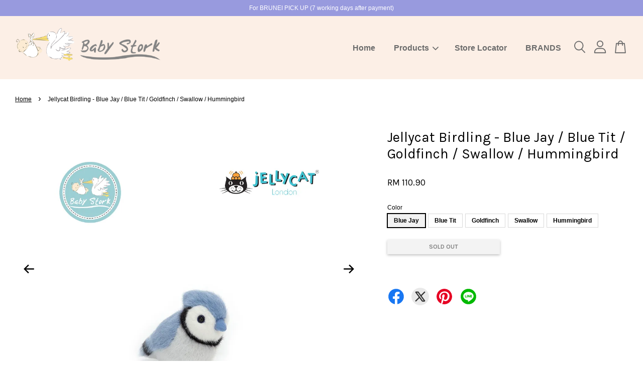

--- FILE ---
content_type: text/html; charset=UTF-8
request_url: https://www.babystorkmiri.com/products/jellycat-birdling-blue-jay-tit
body_size: 38412
content:
<!doctype html>
<!--[if lt IE 7]><html class="no-js lt-ie9 lt-ie8 lt-ie7" lang="en"> <![endif]-->
<!--[if IE 7]><html class="no-js lt-ie9 lt-ie8" lang="en"> <![endif]-->
<!--[if IE 8]><html class="no-js lt-ie9" lang="en"> <![endif]-->
<!--[if IE 9 ]><html class="ie9 no-js"> <![endif]-->
<!--[if (gt IE 9)|!(IE)]><!--> <html class="no-js"> <!--<![endif]-->
<head>

  <!-- Basic page needs ================================================== -->
  <meta charset="utf-8">
  <meta http-equiv="X-UA-Compatible" content="IE=edge,chrome=1">

  
  <link rel="icon" href="https://cdn.store-assets.com/s/347779/f/4750899.jpeg" />
  

  <!-- Title and description ================================================== -->
  <title>
  Jellycat Birdling - Blue Jay / Blue Tit / Goldfinch / Swallow / Hummingbird &ndash; Baby Stork (MRI2015/1030)
  </title>

  
  <meta name="description" content="Birdling Blue Jay is a dashing chick with bright, curious eyes. Always on the lookout for bugs and fruits to snaffle with that blue suedey beak, this silky-soft forager makes a great pocket pet. Check out that snowy face, with bold black markings and">
  

  <!-- Social meta ================================================== -->
  

  <meta property="og:type" content="product">
  <meta property="og:title" content="Jellycat Birdling - Blue Jay / Blue Tit / Goldfinch / Swallow / Hummingbird">
  <meta property="og:url" content="https://www.babystorkmiri.com/products/jellycat-birdling-blue-jay-tit">
  
  <meta property="og:image" content="https://cdn.store-assets.com/s/347779/i/69345766.jpeg">
  <meta property="og:image:secure_url" content="https://cdn.store-assets.com/s/347779/i/69345766.jpeg">
  
  <meta property="og:image" content="https://cdn.store-assets.com/s/347779/i/54561919.jpeg">
  <meta property="og:image:secure_url" content="https://cdn.store-assets.com/s/347779/i/54561919.jpeg">
  
  <meta property="og:image" content="https://cdn.store-assets.com/s/347779/i/54561920.jpeg">
  <meta property="og:image:secure_url" content="https://cdn.store-assets.com/s/347779/i/54561920.jpeg">
  
  <meta property="og:price:amount" content="110.9">
  <meta property="og:price:currency" content="MYR">


<meta property="og:description" content="Birdling Blue Jay is a dashing chick with bright, curious eyes. Always on the lookout for bugs and fruits to snaffle with that blue suedey beak, this silky-soft forager makes a great pocket pet. Check out that snowy face, with bold black markings and">
<meta property="og:site_name" content="Baby Stork (MRI2015/1030)">



  <meta name="twitter:card" content="summary">




  <meta name="twitter:title" content="Jellycat Birdling - Blue Jay / Blue Tit / Goldfinch / Swallow / Hummingbird">
  <meta name="twitter:description" content="Birdling Blue Jay is a dashing chick with bright, curious eyes. Always on the lookout for bugs and fruits to snaffle with that blue suedey beak, this silky-soft forager makes a great pocket pet. Check">
  <meta name="twitter:image" content="">
  <meta name="twitter:image:width" content="480">
  <meta name="twitter:image:height" content="480">




  <!-- Helpers ================================================== -->
  <link rel="canonical" href="https://www.babystorkmiri.com/products/jellycat-birdling-blue-jay-tit">
  <meta name="viewport" content="width=device-width, initial-scale=1.0, minimum-scale=1.0, maximum-scale=3.0">
  <meta name="theme-color" content="">

  <!-- CSS ================================================== -->
  <link href="https://store-themes.easystore.co/347779/themes/3809/assets/timber.css?t=1767186447" rel="stylesheet" type="text/css" media="screen" />
  <link href="https://store-themes.easystore.co/347779/themes/3809/assets/theme.css?t=1767186447" rel="stylesheet" type="text/css" media="screen" />

  



<link href="https://fonts.googleapis.com/css?family=Karla:400,700&display=swap" rel="stylesheet">


  <script src="//ajax.googleapis.com/ajax/libs/jquery/1.11.0/jquery.min.js" type="text/javascript" ></script>
  <!-- Header hook for plugins ================================================== -->
  
<!-- ScriptTags -->
<script>window.__st={'p': 'product', 'cid': ''};</script><script src='/assets/events.js'></script><script>(function(d,s,id){var js,fjs=d.getElementsByTagName(s)[0];if(d.getElementById(id))return;js=d.createElement(s);js.id=id;js.src='https://connect.facebook.net/en_US/sdk/xfbml.customerchat.js#xfbml=1&version=v6.0&autoLogAppEvents=1';fjs.parentNode.insertBefore(js,fjs);}(document,'script','facebook-jssdk'));</script><script>(function(){function asyncLoad(){var urls=['/assets/facebook-pixel.js?v=1.1.1694665204','/assets/traffic.js?v=1','https://apps.easystore.co/instagram-feed/script.js?shop=babys1204.easy.co','https://apps.easystore.co/snow-fall/script.js?shop=babys1204.easy.co&t=1734542470','https://apps.easystore.co/marketplace/shopee-malaysia/script.js?shop=babys1204.easy.co','https://apps.easystore.co/facebook-login/script.js?shop=babys1204.easy.co'];for(var i=0;i<urls.length;i++){var s=document.createElement('script');s.type='text/javascript';s.async=true;s.src=urls[i];var x=document.getElementsByTagName('script')[0];x.parentNode.insertBefore(s, x);}}window.attachEvent ? window.attachEvent('onload', asyncLoad) : window.addEventListener('load', asyncLoad, false);})();</script>
<!-- /ScriptTags -->


  
<!--[if lt IE 9]>
<script src="//cdnjs.cloudflare.com/ajax/libs/html5shiv/3.7.2/html5shiv.min.js" type="text/javascript" ></script>
<script src="https://store-themes.easystore.co/347779/themes/3809/assets/respond.min.js?t=1767186447" type="text/javascript" ></script>
<link href="https://store-themes.easystore.co/347779/themes/3809/assets/respond-proxy.html" id="respond-proxy" rel="respond-proxy" />
<link href="//www.babystorkmiri.com/search?q=73848badee2d9d0c474776f7e0b7fa4a" id="respond-redirect" rel="respond-redirect" />
<script src="//www.babystorkmiri.com/search?q=73848badee2d9d0c474776f7e0b7fa4a" type="text/javascript"></script>
<![endif]-->



  <script src="https://store-themes.easystore.co/347779/themes/3809/assets/modernizr.min.js?t=1767186447" type="text/javascript" ></script>

  
  
  <script>
  (function(i,s,o,g,r,a,m){i['GoogleAnalyticsObject']=r;i[r]=i[r]||function(){
  (i[r].q=i[r].q||[]).push(arguments)},i[r].l=1*new Date();a=s.createElement(o),
  m=s.getElementsByTagName(o)[0];a.async=1;a.src=g;m.parentNode.insertBefore(a,m)
  })(window,document,'script','https://www.google-analytics.com/analytics.js','ga');

  ga('create', '', 'auto','myTracker');
  ga('myTracker.send', 'pageview');

  </script>
  
<!-- Snippet:global/head: Instagram Feed -->
<link rel="stylesheet" href="https://apps.easystore.co/assets/css/instagram-feed/insta-feed-style.css?v3">
<!-- /Snippet -->

<!-- Snippet:global/head: Shopee Malaysia -->
<link type="text/css" rel="stylesheet" href="https://apps.easystore.co/assets/css/marketplace/main.css?v1.7">
<!-- /Snippet -->

  
  <meta name="facebook-domain-verification" content="sb6tpvf0h3zg89sb25pocfj4d94vn8" />
</head>

<body id="jellycat-birdling---blue-jay---blue-tit---goldfinch---swallow---hummingbird" class="template-product  has-sticky-btm-bar" >

  <ul id="MobileNav" class="mobile-nav">
  
  <li class="mobile-nav_icon-x">
    
      




  	
  	<span class="MobileNavTrigger icon icon-x"></span>
  </li>
  
  <li class="mobile-nav__link header-bar__search-wrapper">
    
    <div class="header-bar__module header-bar__search mobile-nav_search">
      
  <form action="/search" method="get" class="header-bar__search-form clearfix" role="search">
    
    <button type="submit" class="btn icon-fallback-text header-bar__search-submit">
      <span class="icon icon-search" aria-hidden="true"></span>
      <span class="fallback-text">Search</span>
    </button>
    <input type="search" name="q" value="" aria-label="Search" class="header-bar__search-input" placeholder="Search" autocomplete="off">
    <div class="dropdown" id="searchDropdown"></div>
    <input type="hidden" name="search_history" id="search_history">
  </form>




<script>
  var _search_history_listings = ""
  if(_search_history_listings != "") localStorage.setItem('searchHistory', JSON.stringify(_search_history_listings));

  function clearAll() {
    localStorage.removeItem('searchHistory');
  
    var customer = "";
    if(customer) {
      // Your logic to clear all data or call an endpoint
      fetch('/account/search_histories', {
          method: 'DELETE',
          headers: {
            "Content-Type": "application/json",
            "X-Requested-With": "XMLHttpRequest"
          },
          body: JSON.stringify({
            _token: "x9mAzo2YtIzLbwTzcD9H5FHbQLzmNxXZK0RMquIj"
          }),
      })
      .then(response => response.json())
    }
  }
  // End - store view history in local storage
  
  // search history dropdown  
  var searchInputs = document.querySelectorAll('input[type=search]');
  
  if(searchInputs.length > 0) {
    
    searchInputs.forEach((searchInput)=>{
    
      searchInput.addEventListener('focus', function() {
        var searchDropdown = searchInput.closest('form').querySelector('#searchDropdown');
        searchDropdown.innerHTML = ''; // Clear existing items
  
        // retrieve data from local storage
        var searchHistoryData = JSON.parse(localStorage.getItem('searchHistory')) || [];
  
        // Convert JSON to string
        var search_history_json = JSON.stringify(searchHistoryData);
  
        // Set the value of the hidden input
        searchInput.closest('form').querySelector("#search_history").value = search_history_json;
  
        // create dropdown items
        var clearAllItem = document.createElement('div');
        clearAllItem.className = 'dropdown-item clear-all';
        clearAllItem.textContent = 'Clear';
        clearAllItem.addEventListener('click', function() {
            clearAll();
            searchDropdown.style.display = 'none';
            searchInput.classList.remove('is-focus');
        });
        searchDropdown.appendChild(clearAllItem);
  
        // create dropdown items
        searchHistoryData.forEach(function(item) {
          var dropdownItem = document.createElement('div');
          dropdownItem.className = 'dropdown-item';
          dropdownItem.textContent = item.term;
          dropdownItem.addEventListener('click', function() {
            searchInput.value = item.term;
            searchDropdown.style.display = 'none';
          });
          searchDropdown.appendChild(dropdownItem);
        });
  
        if(searchHistoryData.length > 0){
          // display the dropdown
          searchInput.classList.add('is-focus');
          document.body.classList.add('search-input-focus');
          searchDropdown.style.display = 'block';
        }
      });
  
      searchInput.addEventListener("focusout", (event) => {
        var searchDropdown = searchInput.closest('form').querySelector('#searchDropdown');
        searchInput.classList.remove('is-focus');
        searchDropdown.classList.add('transparent');
        setTimeout(()=>{
          searchDropdown.style.display = 'none';
          searchDropdown.classList.remove('transparent');
          document.body.classList.remove('search-input-focus');
        }, 400);
      });
    })
  }
  // End - search history dropdown
</script>
    </div>
    
  </li>
  
  
  
  <li class="mobile-nav__link" aria-haspopup="true">
    
    <a href="/" >
      Home
    </a>
    
  </li>
  
  
  <li class="mobile-nav__link" aria-haspopup="true">
    
    
    <a href="/collections/all" class="mobile-nav__parent-link">
      Products
    </a>
    <span class="mobile-nav__sublist-trigger">
      <span class="icon-fallback-text mobile-nav__sublist-expand">
  <span class="icon icon-plus" aria-hidden="true"></span>
  <span class="fallback-text">+</span>
</span>
<span class="icon-fallback-text mobile-nav__sublist-contract">
  <span class="icon icon-minus" aria-hidden="true"></span>
  <span class="fallback-text">-</span>
</span>

    </span>
    <ul class="mobile-nav__sublist">
      
      
      <li class="mobile-nav__sublist-link" aria-haspopup="true">
        
        <a href="/collections/new-arrival" >
          NEW ARRIVAL
        </a>
        
      </li>
      
      
      <li class="mobile-nav__sublist-link" aria-haspopup="true">
        
        <a href="/collections/stanley" >
          STANLEY
        </a>
        
      </li>
      
      
      <li class="mobile-nav__sublist-link" aria-haspopup="true">
        
        
        <a href="/collections/jellycat" class="mobile-nav__parent-link">
          JELLYCAT
        </a>
        <span class="mobile-nav__sublist-trigger"><span class="icon-fallback-text mobile-nav__sublist-expand">
  <span class="icon icon-plus" aria-hidden="true"></span>
  <span class="fallback-text">+</span>
</span>
<span class="icon-fallback-text mobile-nav__sublist-contract">
  <span class="icon icon-minus" aria-hidden="true"></span>
  <span class="fallback-text">-</span>
</span>
</span>
        <ul class="mobile-nav__sublist"> 
          
          
          <li class="mobile-nav__sublist-link" aria-haspopup="true">
            
            <a href="/collections/dragon" >
              Dragon
            </a>
            
          </li>
          
          
          <li class="mobile-nav__sublist-link" aria-haspopup="true">
            
            <a href="/collections/bunny" >
              Bunny
            </a>
            
          </li>
          
          
          <li class="mobile-nav__sublist-link" aria-haspopup="true">
            
            <a href="/collections/bags" >
              Bags
            </a>
            
          </li>
          
          
          <li class="mobile-nav__sublist-link" aria-haspopup="true">
            
            <a href="/collections/sports" >
              Sports
            </a>
            
          </li>
          
        </ul>
        
      </li>
      
      
      <li class="mobile-nav__sublist-link" aria-haspopup="true">
        
        <a href="/collections/toys" >
          TOYS
        </a>
        
      </li>
      
      
      <li class="mobile-nav__sublist-link" aria-haspopup="true">
        
        
        <a href="/collections/baby-feeding" class="mobile-nav__parent-link">
          BABY FEEDING
        </a>
        <span class="mobile-nav__sublist-trigger"><span class="icon-fallback-text mobile-nav__sublist-expand">
  <span class="icon icon-plus" aria-hidden="true"></span>
  <span class="fallback-text">+</span>
</span>
<span class="icon-fallback-text mobile-nav__sublist-contract">
  <span class="icon icon-minus" aria-hidden="true"></span>
  <span class="fallback-text">-</span>
</span>
</span>
        <ul class="mobile-nav__sublist"> 
          
          
          <li class="mobile-nav__sublist-link" aria-haspopup="true">
            
            <a href="/collections/baby-bottle-acccessories" >
              Bottle & Accessories
            </a>
            
          </li>
          
          
          <li class="mobile-nav__sublist-link" aria-haspopup="true">
            
            <a href="/collections/pacifier-teat-accessories" >
              Pacifier / Teat & Accessories
            </a>
            
          </li>
          
          
          <li class="mobile-nav__sublist-link" aria-haspopup="true">
            
            <a href="/collections/thermal-flask" >
              Thermal Flask
            </a>
            
          </li>
          
          
          <li class="mobile-nav__sublist-link" aria-haspopup="true">
            
            <a href="/collections/breast-pump-accessories" >
              Breast Pump & Accessories
            </a>
            
          </li>
          
        </ul>
        
      </li>
      
      
      <li class="mobile-nav__sublist-link" aria-haspopup="true">
        
        
        <a href="/collections/baby-toiletries" class="mobile-nav__parent-link">
          BABY TOILETRIES
        </a>
        <span class="mobile-nav__sublist-trigger"><span class="icon-fallback-text mobile-nav__sublist-expand">
  <span class="icon icon-plus" aria-hidden="true"></span>
  <span class="fallback-text">+</span>
</span>
<span class="icon-fallback-text mobile-nav__sublist-contract">
  <span class="icon icon-minus" aria-hidden="true"></span>
  <span class="fallback-text">-</span>
</span>
</span>
        <ul class="mobile-nav__sublist"> 
          
          
          <li class="mobile-nav__sublist-link" aria-haspopup="true">
            
            <a href="/collections/shampoo-body-wash" >
              Shampoo & Body Wash
            </a>
            
          </li>
          
          
          <li class="mobile-nav__sublist-link" aria-haspopup="true">
            
            <a href="/collections/lotion" >
              Lotion & Cream
            </a>
            
          </li>
          
          
          <li class="mobile-nav__sublist-link" aria-haspopup="true">
            
            <a href="/collections/oral-care" >
              Oral Care
            </a>
            
          </li>
          
          
          <li class="mobile-nav__sublist-link" aria-haspopup="true">
            
            <a href="/collections/sun-care" >
              Sun Care
            </a>
            
          </li>
          
          
          <li class="mobile-nav__sublist-link" aria-haspopup="true">
            
            <a href="/collections/bathing-tools-accessories" >
              Bathing Tools & Accessories
            </a>
            
          </li>
          
          
          <li class="mobile-nav__sublist-link" aria-haspopup="true">
            
            <a href="/collections/baby-laundry-detergent" >
              Laundry Detergent
            </a>
            
          </li>
          
        </ul>
        
      </li>
      
      
      <li class="mobile-nav__sublist-link" aria-haspopup="true">
        
        <a href="/collections/baby-gears" >
          BABY GEARS
        </a>
        
      </li>
      
      
      <li class="mobile-nav__sublist-link" aria-haspopup="true">
        
        <a href="/collections/maternity-care" >
          MATERNITY CARE
        </a>
        
      </li>
      
      
      <li class="mobile-nav__sublist-link" aria-haspopup="true">
        
        <a href="/collections/baby-nursery" >
          BABY NURSERY
        </a>
        
      </li>
      
      
      <li class="mobile-nav__sublist-link" aria-haspopup="true">
        
        <a href="/collections/baby-care" >
          BABY CARE
        </a>
        
      </li>
      
      
      <li class="mobile-nav__sublist-link" aria-haspopup="true">
        
        <a href="/collections/gift-set" >
          GIFT SET
        </a>
        
      </li>
      
      
      <li class="mobile-nav__sublist-link" aria-haspopup="true">
        
        <a href="/collections/sales" >
          SALES
        </a>
        
      </li>
      
      
      <li class="mobile-nav__sublist-link" aria-haspopup="true">
        
        <a href="/collections/wet-wipes" >
          DIAPERS & WET WIPES
        </a>
        
      </li>
      
      
      <li class="mobile-nav__sublist-link" aria-haspopup="true">
        
        <a href="/collections/bag-accessories" >
          BAG & ACCESSORIES
        </a>
        
      </li>
      
      
      <li class="mobile-nav__sublist-link" aria-haspopup="true">
        
        <a href="/collections/baby-food" >
          BABY FOOD
        </a>
        
      </li>
      
      
      <li class="mobile-nav__sublist-link" aria-haspopup="true">
        
        <a href="/collections/baby-frames" >
          BABY FRAMES
        </a>
        
      </li>
      
    </ul>
    
  </li>
  
  
  <li class="mobile-nav__link" aria-haspopup="true">
    
    <a href="/store-locator" >
      Store Locator
    </a>
    
  </li>
  
  
  <li class="mobile-nav__link" aria-haspopup="true">
    
    <a href="/pages/brands" >
      BRANDS
    </a>
    
  </li>
  

  

  
  
  
  <li class="mobile-nav__link">
    <a href="/account/login">Log in</a>
  </li>
  
  <li class="mobile-nav__link">
    <a href="/account/register">Create account</a>
  </li>
  
  
  
  
</ul>
<div id="MobileNavOutside" class="mobile-nav-outside"></div>


<div id="PageContainer" class="page-container">
  
<!-- Snippet:global/body_start: Announcement Bar -->
<link rel="stylesheet" href="https://apps.easystore.co/assets/css/annoucement-bar/slider.css?v1.01">

<input type="hidden" id="total_announcement_left" name="total_announcement_left" value="1">
<input type="hidden" id="locale" name="locale" value="en_US">

<slider-announcement-bar-app id="announcement-bar" name="announcement-bar" style="
    border: unset;
    padding: 4px 0px;
    margin: 0px;
    z-index:2999;
    background:rgb(152, 154, 222);
    color:rgb(255, 255, 255);
    
">

  <div style="
    display: flex;
    justify-content: space-between;
    align-items: center;
    padding: 0px 0px;
    border-top: 0px;
    border-bottom: 0px;
    border-color: transparent;
  ">
    <div style="height: 24px;">
          </div>

    <ul style="flex-grow: 2; margin: 0px;">
            <li id="announcement_bar_0" style="
          display: flex;
          justify-content: center;
          align-items: center;
          flex-wrap: wrap;
          margin: 0px;
          width: 100%;
          word-wrap: break-word;
        ">
        For BRUNEI PICK UP (7 working days after payment)
                        <input type="hidden" id="expired_at_0" name="expired_at_0" value="2024-11-07 00:00">
      </li>
          </ul>

    <div style="display: flex;">
                </div>
  </div>


</slider-announcement-bar-app>

<script>
  $(function() {
    var is_top_enabled =  0;

    const loadScript = function(url, callback) {
      const script = document.createElement("script");
      script.type = "text/javascript";
      // If the browser is Internet Explorer.
      if (script.readyState) {
        script.onreadystatechange = function() {
          if (script.readyState == "loaded" || script.readyState == "complete") {
            script.onreadystatechange = null;
            callback();
          }
        };
        // For any other browser.
      } else {
        script.onload = function() {
          callback();
        };
      }
      script.src = url;
      document.getElementsByTagName("head")[0].appendChild(script);
    };

    const announcementBarAppJS = function($) {

      $('#announcement-close-button').on('click', function() {
        $('#announcement-bar, #announcement-bar-top').hide();
        $('#easystore-section-header, .sticky-topbar').css('top', '');
      });
    }

    if (typeof jQuery === 'undefined') {
      loadScript('//ajax.googleapis.com/ajax/libs/jquery/1.11.2/jquery.min.js', function() {
        jQuery = jQuery.noConflict(true);
        announcementBarAppJS(jQuery);
      });
    } else {
      announcementBarAppJS(jQuery);
    }


    
    if(is_top_enabled){
      // Prevent announcement bar block header
      setTimeout(()=>{
        $('#easystore-section-header, .sticky-topbar').css('top', $('#announcement-bar').height()+'px');
      }, 2000);
    }
  });

  setInterval(function() {
    const total_announcement = "1"
    var total_announcement_left = $("#total_announcement_left").val();

    for (let i = 0; i <= total_announcement; i++) {
      const startDate = new Date();
      const endDateStr = $("#expired_at_" + i).val();
      const endDate = endDateStr == undefined ? new Date() : new Date(endDateStr.replace(/-/g, "/"));
      const seconds = (endDate.getTime() - startDate.getTime()) / 1000;

      const days = parseInt(seconds / 86400);
      const hours = parseInt((seconds % 86400) / 3600);
      const mins = parseInt((seconds % 86400 % 3600) / 60);
      const secs = parseInt((seconds % 86400 % 3600) % 60);

      // use to translate countdown unit
      // (translate based on the preferred language when save announcement bar setting)
      String.prototype.translate = function() {
        try {
          if ($("#locale").val() == "zh_TW") {
            if (this.toString() === 'day') {
              return "天";
            }
            if (this.toString() === 'hour') {
              return "小時";
            }
            if (this.toString() === 'min') {
              return "分鐘";
            }
            if (this.toString() === 'sec') {
              return "秒";
            }
          } else {
            if (this.toString() === 'day') {
              if (days > 0) {
                return "Days";
              } else {
                return "Day";
              }
            } else if (this.toString() === 'hour') {
              if (hours > 0) {
                return "Hours";
              } else {
                return "Hour";
              }
            } else if (this.toString() === 'min') {
              if (mins > 0) {
                return "Mins";
              } else {
                return "Min";
              }
            } else if (this.toString() === 'sec') {
              if (secs > 0) {
                return "Secs";
              } else {
                return "Sec";
              }
            }
          }
        } catch (error) {
          console.log("Some errors heres", error);
        }
      };

      const announcementBar_countdown = document.getElementById("announcementBar_countdown_" + i);
      if (announcementBar_countdown && seconds > 0) {

        $(announcementBar_countdown).show()
        announcementBar_countdown.innerHTML = `
          <div>
            ${days} <small>${'day'.translate()}</small>
          </div>
          <div>
            ${hours} <small>${'hour'.translate()}</small>
          </div>
          <div>
            ${mins} <small>${'min'.translate()}</small>
          </div>
          <div>
            ${secs} <small>${'sec'.translate()}</small>
          </div>
        `;


      } else if (announcementBar_countdown && seconds <= 0) {
        $("#announcement_bar_" + i).remove();
        total_announcement_left = total_announcement_left - 1;
        $("#total_announcement_left").val(total_announcement_left);
      }
    }

    showOrHide(total_announcement_left);
  }, 1000);


  function showOrHide(total_announcement_left) {
    if (total_announcement_left <= 1) {
      $("#previous-announcement-bar-button,#next-announcement-bar-button").hide();
    } else {
      $("#previous-announcement-bar-button,#next-announcement-bar-button").show();
    }

    if (total_announcement_left == 0) {
      $("#announcement-close-button").hide();
      $("#announcement-bar").hide();
      $('#announcement-bar-top').hide();
      $('#easystore-section-header, .sticky-topbar').css('top', '');
    }
  };

  let annoucementBarAutoMoveInterval = '';
  class AnnouncementBarAppSlider extends HTMLElement {
    constructor() {
      super();
      this.slider = this.querySelector('ul');
      this.sliderItems = this.querySelectorAll('li');
      this.prevButton = this.querySelector('a[name="previous"]');
      this.nextButton = this.querySelector('a[name="next"]');

      if (!this.slider || !this.nextButton) return;

      const resizeObserver = new ResizeObserver(entries => this.initPages());
      resizeObserver.observe(this.slider);

      this.slider.addEventListener('scroll', this.update.bind(this));
      this.prevButton.addEventListener('click', this.onButtonClick.bind(this));
      this.nextButton.addEventListener('click', this.onButtonClick.bind(this));


    }

    initPages() {
      const sliderItemsToShow = Array.from(this.sliderItems).filter(element => element.clientWidth > 0);
      this.sliderLastItem = sliderItemsToShow[sliderItemsToShow.length - 1];
      if (sliderItemsToShow.length === 0) return;
      this.slidesPerPage = Math.floor(this.slider.clientWidth / sliderItemsToShow[0].clientWidth);
      this.totalPages = sliderItemsToShow.length - this.slidesPerPage + 1;
      this.update();
      let self = this
      var total_announcement_left = $("#total_announcement_left").val();
      annoucementBarAutoMoveInterval = setInterval(function() {
        if (total_announcement_left > 1) {
          self.moveSlide('next')
        }
      }, 5000)
    }

    update() {
      this.currentPage = Math.round(this.slider.scrollLeft / this.sliderLastItem.clientWidth) + 1;
    }

    onButtonClick(event) {
      event.preventDefault();
      let self = this;
      self.moveSlide(event.currentTarget.name);
    }


    moveSlide(move_to) {

      clearInterval(annoucementBarAutoMoveInterval);
      let self = this;
      annoucementBarAutoMoveInterval = setInterval(function() {
        self.moveSlide('next');
      }, 5000)

      if (move_to === 'previous' && this.currentPage === 1) {
        this.slider.scrollTo({
          left: this.sliderLastItem.clientWidth * (this.totalPages - 1)
        });
      } else if (move_to === 'next' && this.currentPage === this.totalPages) {
        this.slider.scrollTo({
          left: 0
        });
      } else {
        const slideScrollPosition = move_to === 'next' ? this.slider.scrollLeft + this.sliderLastItem
          .clientWidth : this.slider.scrollLeft - this.sliderLastItem.clientWidth;
        this.slider.scrollTo({
          left: slideScrollPosition
        });
      }
    }

  }

  customElements.define('slider-announcement-bar-app', AnnouncementBarAppSlider);
</script>

<!-- /Snippet -->

<!-- Snippet:global/body_start: Console Extension -->
<div id='es_console' style='display: none;'>347779</div>
<!-- /Snippet -->

  
    <style>
  .search-modal__form{
    position: relative;
  }
  
  .dropdown-wrapper {
    position: relative;
  }
  
  .dropdown-wrapper:hover .dropdown {
    display: block;
  }
  
  .header-icon-nav .dropdown {
    left: -80px;
  }
  
  .dropdown {
    display: none;
    position: absolute;
    top: 100%;
    left: 0px;
    width: 100%;
    padding: 8px;
    background-color: #fff;
    z-index: 1000;
    border-radius: 5px;
    border: 1px solid rgba(var(--color-foreground), 1);
    border-top: none;
    overflow-x: hidden;
    overflow-y: auto;
    max-height: 350px;
    min-width: 150px;
    box-shadow: 0 0 5px rgba(0,0,0,0.1);
  }
    
  .dropdown a{
    text-decoration: none;
    color: #000 !important;
  }
  
  .dropdown-item {
    padding: 0.4rem 2rem;
    cursor: pointer;
    line-height: 1.4;
    overflow: hidden;
    text-overflow: ellipsis;
    white-space: nowrap;
  }
  
  .dropdown-item:hover{
    background-color: #f3f3f3;
  }
  
  .search__input.is-focus{
    border-radius: 15px;
    border-bottom-left-radius: 0;
    border-bottom-right-radius: 0;
    border: 1px solid rgba(var(--color-foreground), 1);
    border-bottom: none;
    box-shadow: none;
  }
  
  .clear-all {
    text-align: right;
    padding: 0 2rem 0.2rem;
    line-height: 1;
    font-size: 70%;
    margin-bottom: -2px;
  }
  
  .clear-all:hover{
    background-color: #fff;
  }
  
  .referral-notification {
    position: absolute;
    top: 100%;
    right: -12px;
    background: white;
    border: 1px solid #e0e0e0;
    border-radius: 8px;
    box-shadow: 0 4px 12px rgba(0, 0, 0, 0.15);
    width: 280px;
    z-index: 1000;
    padding: 16px;
    margin-top: 8px;
    font-size: 14px;
    line-height: 1.4;
  }
  
  .referral-notification::before {
    content: '';
    position: absolute;
    top: -8px;
    right: 20px;
    width: 0;
    height: 0;
    border-left: 8px solid transparent;
    border-right: 8px solid transparent;
    border-bottom: 8px solid white;
  }
  
  .referral-notification::after {
    content: '';
    position: absolute;
    top: -9px;
    right: 20px;
    width: 0;
    height: 0;
    border-left: 8px solid transparent;
    border-right: 8px solid transparent;
    border-bottom: 8px solid #e0e0e0;
  }
  
  .referral-notification h4 {
    margin: 0 0 8px 0;
    color: #2196F3;
    font-size: 16px;
    font-weight: 600;
  }
  
  .referral-notification p {
    margin: 0 0 12px 0;
    color: #666;
  }
  
  .referral-notification .referral-code {
    background: #f5f5f5;
    padding: 8px;
    border-radius: 4px;
    font-family: monospace;
    font-size: 13px;
    text-align: center;
    margin: 8px 0;
    border: 1px solid #ddd;
  }
  
  .referral-notification .close-btn {
    position: absolute;
    top: 8px;
    right: 8px;
    background: none;
    border: none;
    font-size: 18px;
    color: #999;
    cursor: pointer;
    padding: 0;
    width: 20px;
    height: 20px;
    line-height: 1;
  }
  
  .referral-notification .close-btn:hover {
    color: #333;
  }
  
  .referral-notification .action-btn {
    background: #2196F3;
    color: white;
    border: none;
    padding: 8px 16px;
    border-radius: 4px;
    cursor: pointer;
    font-size: 12px;
    margin-right: 8px;
    margin-top: 8px;
  }
  
  .referral-notification .action-btn:hover {
    background: #1976D2;
  }
  
  .referral-notification .dismiss-btn {
    background: transparent;
    color: #666;
    border: 1px solid #ddd;
    padding: 8px 16px;
    border-radius: 4px;
    cursor: pointer;
    font-size: 12px;
    margin-top: 8px;
  }
  
  .referral-notification .dismiss-btn:hover {
    background: #f5f5f5;
  }
  .referral-modal__dialog {
    transform: translate(-50%, 0);
    transition: transform var(--duration-default) ease, visibility 0s;
    z-index: 10000;
    position: fixed;
    top: 20vh;
    left: 50%;
    width: 100%;
    max-width: 350px;
    box-shadow: 0 4px 12px rgba(0, 0, 0, 0.15);
    border-radius: 12px;
    background-color: #fff;
    color: #000;
    padding: 20px;
    text-align: center;
  }
  .modal-overlay.referral-modal-overlay {
    position: fixed;
    top: 0;
    left: 0;
    width: 100%;
    height: 100%;
    background-color: rgba(0, 0, 0, 0.7);
    z-index: 2001;
    display: block;
    opacity: 1;
    transition: opacity var(--duration-default) ease, visibility 0s;
  }
</style>

<header id="es_header_bar" class="header-bar  sticky-topbar">
  <div class="header-bg-wrapper">
    <div class="header-wrapper wrapper">
      

      <div class="logo-header" role="banner">

              
                    <div class="h1 site-header__logo" itemscope itemtype="http://schema.org/Organization">
              
                    
                        
                      	
                          <a href="/" class="logo-wrapper" itemprop="url">
                            <img src="https://cdn.store-assets.com/s/347779/f/6362565.png" alt="Baby Stork (MRI2015/1030)" itemprop="logo">
                          </a>
                        

                    
              
                </div>
              

      </div>

      <div class="header-nav-bar medium-down--hide">
          
<ul class="site-nav large--text-center" id="AccessibleNav">
  
    
    
      <li >
        <a href="/"  class="site-nav__link">Home</a>
      </li>
    
  
    
    
      
      <li class="site-nav--has-dropdown" aria-haspopup="true">
        <a href="/collections/all"  class="site-nav__link">
          Products
          <span class="arrow-icon">
            <svg id="Layer_1" data-name="Layer 1" xmlns="http://www.w3.org/2000/svg" viewBox="0 0 100 100"><title>arrow down</title><path d="M50,78.18A7.35,7.35,0,0,1,44.82,76L3.15,34.36A7.35,7.35,0,1,1,13.55,24L50,60.44,86.45,24a7.35,7.35,0,1,1,10.4,10.4L55.21,76A7.32,7.32,0,0,1,50,78.18Z"/></svg>
          </span>
        </a>
        <ul class="site-nav__dropdown">
          
            
            
              <li >
                <a href="/collections/new-arrival"  class="site-nav__link">NEW ARRIVAL</a>
              </li>
            
          
            
            
              <li >
                <a href="/collections/stanley"  class="site-nav__link">STANLEY</a>
              </li>
            
          
            
            
              
              <li class="site-nav_has-child">
                <a href="/collections/jellycat"  class="site-nav__link">
                  JELLYCAT
                </a>
                <ul class="site-nav__dropdown_level-3">
                  
                    
                    
                      <li >
                        <a href="/collections/dragon"  class="site-nav__link">Dragon</a>
                      </li>
                    
                  
                    
                    
                      <li >
                        <a href="/collections/bunny"  class="site-nav__link">Bunny</a>
                      </li>
                    
                  
                    
                    
                      <li >
                        <a href="/collections/bags"  class="site-nav__link">Bags</a>
                      </li>
                    
                  
                    
                    
                      <li >
                        <a href="/collections/sports"  class="site-nav__link">Sports</a>
                      </li>
                    
                  
                </ul>
              </li>
            
          
            
            
              <li >
                <a href="/collections/toys"  class="site-nav__link">TOYS</a>
              </li>
            
          
            
            
              
              <li class="site-nav_has-child">
                <a href="/collections/baby-feeding"  class="site-nav__link">
                  BABY FEEDING
                </a>
                <ul class="site-nav__dropdown_level-3">
                  
                    
                    
                      <li >
                        <a href="/collections/baby-bottle-acccessories"  class="site-nav__link">Bottle & Accessories</a>
                      </li>
                    
                  
                    
                    
                      <li >
                        <a href="/collections/pacifier-teat-accessories"  class="site-nav__link">Pacifier / Teat & Accessories</a>
                      </li>
                    
                  
                    
                    
                      <li >
                        <a href="/collections/thermal-flask"  class="site-nav__link">Thermal Flask</a>
                      </li>
                    
                  
                    
                    
                      <li >
                        <a href="/collections/breast-pump-accessories"  class="site-nav__link">Breast Pump & Accessories</a>
                      </li>
                    
                  
                </ul>
              </li>
            
          
            
            
              
              <li class="site-nav_has-child">
                <a href="/collections/baby-toiletries"  class="site-nav__link">
                  BABY TOILETRIES
                </a>
                <ul class="site-nav__dropdown_level-3">
                  
                    
                    
                      <li >
                        <a href="/collections/shampoo-body-wash"  class="site-nav__link">Shampoo & Body Wash</a>
                      </li>
                    
                  
                    
                    
                      <li >
                        <a href="/collections/lotion"  class="site-nav__link">Lotion & Cream</a>
                      </li>
                    
                  
                    
                    
                      <li >
                        <a href="/collections/oral-care"  class="site-nav__link">Oral Care</a>
                      </li>
                    
                  
                    
                    
                      <li >
                        <a href="/collections/sun-care"  class="site-nav__link">Sun Care</a>
                      </li>
                    
                  
                    
                    
                      <li >
                        <a href="/collections/bathing-tools-accessories"  class="site-nav__link">Bathing Tools & Accessories</a>
                      </li>
                    
                  
                    
                    
                      <li >
                        <a href="/collections/baby-laundry-detergent"  class="site-nav__link">Laundry Detergent</a>
                      </li>
                    
                  
                </ul>
              </li>
            
          
            
            
              <li >
                <a href="/collections/baby-gears"  class="site-nav__link">BABY GEARS</a>
              </li>
            
          
            
            
              <li >
                <a href="/collections/maternity-care"  class="site-nav__link">MATERNITY CARE</a>
              </li>
            
          
            
            
              <li >
                <a href="/collections/baby-nursery"  class="site-nav__link">BABY NURSERY</a>
              </li>
            
          
            
            
              <li >
                <a href="/collections/baby-care"  class="site-nav__link">BABY CARE</a>
              </li>
            
          
            
            
              <li >
                <a href="/collections/gift-set"  class="site-nav__link">GIFT SET</a>
              </li>
            
          
            
            
              <li >
                <a href="/collections/sales"  class="site-nav__link">SALES</a>
              </li>
            
          
            
            
              <li >
                <a href="/collections/wet-wipes"  class="site-nav__link">DIAPERS & WET WIPES</a>
              </li>
            
          
            
            
              <li >
                <a href="/collections/bag-accessories"  class="site-nav__link">BAG & ACCESSORIES</a>
              </li>
            
          
            
            
              <li >
                <a href="/collections/baby-food"  class="site-nav__link">BABY FOOD</a>
              </li>
            
          
            
            
              <li >
                <a href="/collections/baby-frames"  class="site-nav__link">BABY FRAMES</a>
              </li>
            
          
        </ul>
      </li>
    
  
    
    
      <li >
        <a href="/store-locator"  class="site-nav__link">Store Locator</a>
      </li>
    
  
    
    
      <li >
        <a href="/pages/brands"  class="site-nav__link">BRANDS</a>
      </li>
    
  
  
  
      
        
          
        
          
        
      
  
  
  
</ul>

      </div>

      <div class="desktop-header-nav medium-down--hide">


        <div class="header-subnav">
          






          <div class="header-icon-nav">

                

                


                
                  
                    <div class="header-bar__module">
                      
  <a class="popup-with-form" href="#search-form">
    



	<svg class="icon-search svg-icon" id="Layer_1" data-name="Layer 1" xmlns="http://www.w3.org/2000/svg" viewBox="0 0 100 100"><title>icon-search</title><path d="M68.5,65.87a35.27,35.27,0,1,0-5.4,4.5l23.11,23.1a3.5,3.5,0,1,0,5-4.94ZM14.82,41A28.47,28.47,0,1,1,43.28,69.43,28.5,28.5,0,0,1,14.82,41Z"/></svg>    

  

  </a>



<!-- form itself -->
<div id="search-form" class="white-popup-block mfp-hide popup-search">
  <div class="popup-search-content">
    <form action="/search" method="get" class="input-group search-bar" role="search">
      
      <span class="input-group-btn">
        <button type="submit" class="btn">
        	



	<svg class="icon-search svg-icon" id="Layer_1" data-name="Layer 1" xmlns="http://www.w3.org/2000/svg" viewBox="0 0 100 100"><title>icon-search</title><path d="M68.5,65.87a35.27,35.27,0,1,0-5.4,4.5l23.11,23.1a3.5,3.5,0,1,0,5-4.94ZM14.82,41A28.47,28.47,0,1,1,43.28,69.43,28.5,28.5,0,0,1,14.82,41Z"/></svg>    

  

        </button>
      </span>
      <input type="search" name="q" value="" placeholder="Search" class="input-group-field" aria-label="Search" placeholder="Search" autocomplete="off">
      <div class="dropdown" id="searchDropdown"></div>
      <input type="hidden" name="search_history" id="search_history">
    </form>
  </div>
</div>

<script src="https://store-themes.easystore.co/347779/themes/3809/assets/magnific-popup.min.js?t=1767186447" type="text/javascript" ></script>
<script>
$(document).ready(function() {
	$('.popup-with-form').magnificPopup({
		type: 'inline',
		preloader: false,
		focus: '#name',
      	mainClass: 'popup-search-bg-wrapper',

		// When elemened is focused, some mobile browsers in some cases zoom in
		// It looks not nice, so we disable it:
		callbacks: {
			beforeOpen: function() {
				if($(window).width() < 700) {
					this.st.focus = false;
				} else {
					this.st.focus = '#name';
				}
			}
		}
	});
});
</script>


<script>
  var _search_history_listings = ""
  if(_search_history_listings != "") localStorage.setItem('searchHistory', JSON.stringify(_search_history_listings));

  function clearAll() {
    localStorage.removeItem('searchHistory');
  
    var customer = "";
    if(customer) {
      // Your logic to clear all data or call an endpoint
      fetch('/account/search_histories', {
          method: 'DELETE',
          headers: {
            "Content-Type": "application/json",
            "X-Requested-With": "XMLHttpRequest"
          },
          body: JSON.stringify({
            _token: "x9mAzo2YtIzLbwTzcD9H5FHbQLzmNxXZK0RMquIj"
          }),
      })
      .then(response => response.json())
    }
  }
  // End - store view history in local storage
  
  // search history dropdown  
  var searchInputs = document.querySelectorAll('input[type=search]');
  
  if(searchInputs.length > 0) {
    
    searchInputs.forEach((searchInput)=>{
    
      searchInput.addEventListener('focus', function() {
        var searchDropdown = searchInput.closest('form').querySelector('#searchDropdown');
        searchDropdown.innerHTML = ''; // Clear existing items
  
        // retrieve data from local storage
        var searchHistoryData = JSON.parse(localStorage.getItem('searchHistory')) || [];
  
        // Convert JSON to string
        var search_history_json = JSON.stringify(searchHistoryData);
  
        // Set the value of the hidden input
        searchInput.closest('form').querySelector("#search_history").value = search_history_json;
  
        // create dropdown items
        var clearAllItem = document.createElement('div');
        clearAllItem.className = 'dropdown-item clear-all';
        clearAllItem.textContent = 'Clear';
        clearAllItem.addEventListener('click', function() {
            clearAll();
            searchDropdown.style.display = 'none';
            searchInput.classList.remove('is-focus');
        });
        searchDropdown.appendChild(clearAllItem);
  
        // create dropdown items
        searchHistoryData.forEach(function(item) {
          var dropdownItem = document.createElement('div');
          dropdownItem.className = 'dropdown-item';
          dropdownItem.textContent = item.term;
          dropdownItem.addEventListener('click', function() {
            searchInput.value = item.term;
            searchDropdown.style.display = 'none';
          });
          searchDropdown.appendChild(dropdownItem);
        });
  
        if(searchHistoryData.length > 0){
          // display the dropdown
          searchInput.classList.add('is-focus');
          document.body.classList.add('search-input-focus');
          searchDropdown.style.display = 'block';
        }
      });
  
      searchInput.addEventListener("focusout", (event) => {
        var searchDropdown = searchInput.closest('form').querySelector('#searchDropdown');
        searchInput.classList.remove('is-focus');
        searchDropdown.classList.add('transparent');
        setTimeout(()=>{
          searchDropdown.style.display = 'none';
          searchDropdown.classList.remove('transparent');
          document.body.classList.remove('search-input-focus');
        }, 400);
      });
    })
  }
  // End - search history dropdown
</script>
                    </div>
                  
                




                
                  <div class="header-bar__module dropdown-wrapper" style="position: relative;">
                    
                      <a href="/account/login">



    <svg class="svg-icon" id="Layer_1" data-name="Layer 1" xmlns="http://www.w3.org/2000/svg" viewBox="0 0 100 100"><title>icon-profile</title><path d="M50,51.8A24.4,24.4,0,1,0,25.6,27.4,24.43,24.43,0,0,0,50,51.8ZM50,10A17.4,17.4,0,1,1,32.6,27.4,17.43,17.43,0,0,1,50,10Z"/><path d="M62.66,57.66H37.34a30.54,30.54,0,0,0-30.5,30.5V93.5a3.5,3.5,0,0,0,3.5,3.5H89.66a3.5,3.5,0,0,0,3.5-3.5V88.16A30.54,30.54,0,0,0,62.66,57.66ZM86.16,90H13.84V88.16a23.53,23.53,0,0,1,23.5-23.5H62.66a23.53,23.53,0,0,1,23.5,23.5Z"/></svg>

  
</a>

                      <!-- Referral Notification Popup for Desktop -->
                      <div id="referralNotification" class="referral-notification" style="display: none;">
                        <button class="close-btn" onclick="dismissReferralNotification()">&times;</button>
                        <div style="text-align: center; margin-bottom: 16px;">
                          <div style="width: 100px; height: 100px; margin: 0 auto;">
                            <img src="https://resources.easystore.co/storefront/icons/channels/vector_referral_program.svg">
                          </div>
                        </div>
                        <p id="referralSignupMessage" style="text-align: center; font-size: 14px; color: #666; margin: 0 0 20px 0;">
                          Your friend gifted you   credit! Sign up now to redeem.
                        </p>
                        <div style="text-align: center;">
                          <button class="btn" onclick="goToSignupPage()" style="width: 100%; color: #fff;">
                            Sign Up
                          </button>
                        </div>
                      </div>
                    
                  </div>
                

                <div class="header-bar__module cart-page-link-wrapper">
                  <span class="header-bar__sep" aria-hidden="true"></span>
                  <a class="CartDrawerTrigger cart-page-link">
                    



	<svg class="svg-icon" id="Layer_1" data-name="Layer 1" xmlns="http://www.w3.org/2000/svg" viewBox="0 0 100 100"><title>icon-bag</title><path d="M91.78,93.11,84.17,24.44a3.5,3.5,0,0,0-3.48-3.11H69.06C67.53,10.94,59.57,3,50,3S32.47,10.94,30.94,21.33H19.31a3.5,3.5,0,0,0-3.48,3.11L8.22,93.11A3.49,3.49,0,0,0,11.69,97H88.31a3.49,3.49,0,0,0,3.47-3.89ZM50,10c5.76,0,10.6,4.83,12,11.33H38.05C39.4,14.83,44.24,10,50,10ZM15.6,90l6.84-61.67h8.23v9.84a3.5,3.5,0,0,0,7,0V28.33H62.33v9.84a3.5,3.5,0,0,0,7,0V28.33h8.23L84.4,90Z"/></svg>	

  

                    <span class="cart-count header-bar__cart-count hidden-count">0</span>
                  </a>
                </div>


                
                  
                


          </div>
        </div>



      </div>
      
	  <div class="mobile-header-icons large--hide">
        
        <div class="large--hide">
          
              
                
                  
                        <a href="/account/login">



    <svg class="svg-icon" id="Layer_1" data-name="Layer 1" xmlns="http://www.w3.org/2000/svg" viewBox="0 0 100 100"><title>icon-profile</title><path d="M50,51.8A24.4,24.4,0,1,0,25.6,27.4,24.43,24.43,0,0,0,50,51.8ZM50,10A17.4,17.4,0,1,1,32.6,27.4,17.43,17.43,0,0,1,50,10Z"/><path d="M62.66,57.66H37.34a30.54,30.54,0,0,0-30.5,30.5V93.5a3.5,3.5,0,0,0,3.5,3.5H89.66a3.5,3.5,0,0,0,3.5-3.5V88.16A30.54,30.54,0,0,0,62.66,57.66ZM86.16,90H13.84V88.16a23.53,23.53,0,0,1,23.5-23.5H62.66a23.53,23.53,0,0,1,23.5,23.5Z"/></svg>

  
</a>
                  
                
                  
                
              
          
        </div>


        <!--  Mobile cart  -->
        <div class="large--hide">
          <a class="CartDrawerTrigger cart-page-link mobile-cart-page-link">
            



	<svg class="svg-icon" id="Layer_1" data-name="Layer 1" xmlns="http://www.w3.org/2000/svg" viewBox="0 0 100 100"><title>icon-bag</title><path d="M91.78,93.11,84.17,24.44a3.5,3.5,0,0,0-3.48-3.11H69.06C67.53,10.94,59.57,3,50,3S32.47,10.94,30.94,21.33H19.31a3.5,3.5,0,0,0-3.48,3.11L8.22,93.11A3.49,3.49,0,0,0,11.69,97H88.31a3.49,3.49,0,0,0,3.47-3.89ZM50,10c5.76,0,10.6,4.83,12,11.33H38.05C39.4,14.83,44.24,10,50,10ZM15.6,90l6.84-61.67h8.23v9.84a3.5,3.5,0,0,0,7,0V28.33H62.33v9.84a3.5,3.5,0,0,0,7,0V28.33h8.23L84.4,90Z"/></svg>	

  

            <span class="cart-count hidden-count">0</span>
          </a>
        </div>

        <!--  Mobile hamburger  -->
        <div class="large--hide">
          <a class="mobile-nav-trigger MobileNavTrigger">
            



    <svg class="svg-icon" id="Layer_1" data-name="Layer 1" xmlns="http://www.w3.org/2000/svg" viewBox="0 0 100 100"><title>icon-nav-menu</title><path d="M6.7,26.34H93a3.5,3.5,0,0,0,0-7H6.7a3.5,3.5,0,0,0,0,7Z"/><path d="M93.3,46.5H7a3.5,3.5,0,0,0,0,7H93.3a3.5,3.5,0,1,0,0-7Z"/><path d="M93.3,73.66H7a3.5,3.5,0,1,0,0,7H93.3a3.5,3.5,0,0,0,0-7Z"/></svg>

  

          </a>
        </div>
      
        
          
          <!-- Referral Notification Modal for Mobile -->
          <details-modal class="referral-modal" id="referralMobileModal">
            <details>
              <summary class="referral-modal__toggle" aria-haspopup="dialog" aria-label="Open referral modal" style="display: none;">
              </summary>
              <div class="modal-overlay referral-modal-overlay"></div>
              <div class="referral-modal__dialog" role="dialog" aria-modal="true" aria-label="Referral notification">
                <div class="referral-modal__content">
                  <button type="button" class="modal__close-button" aria-label="Close" onclick="closeMobileReferralModal()" style="position: absolute; top: 16px; right: 16px; background: none; border: none; font-size: 24px; cursor: pointer;">
                    &times;
                  </button>

                  <div style="margin-bottom: 24px;">
                    <div style="width: 120px; height: 120px; margin: 0 auto 20px;">
                      <img src="https://resources.easystore.co/storefront/icons/channels/vector_referral_program.svg" style="width: 100%; height: 100%;">
                    </div>
                  </div>

                  <p id="referralSignupMessageMobile" style="font-size: 16px; color: #333; margin: 0 0 30px 0; line-height: 1.5;">
                    Your friend gifted you   credit! Sign up now to redeem.
                  </p>

                  <button type="button" class="btn" onclick="goToSignupPageFromMobile()" style="width: 100%; color: #fff;">
                    Sign Up
                  </button>
                </div>
              </div>
            </details>
          </details-modal>
          
        
        
      </div>
		
    </div>
  </div>
</header>






    
    <main class="wrapper main-content" role="main">
      <div class="grid">
          <div class="grid__item">
            
  
            
<div itemscope itemtype="http://schema.org/Product">

  <meta itemprop="url" content="https://www.babystorkmiri.com/products/jellycat-birdling-blue-jay-tit">
  <meta itemprop="image" content="https://cdn.store-assets.com/s/347779/i/69345766.jpeg">
  

  <div class="section-header section-header--breadcrumb medium--hide small--hide">
    
<nav class="breadcrumb" role="navigation" aria-label="breadcrumbs">
  <a href="/" title="Back to the homepage">Home</a>

  

    
    <span aria-hidden="true" class="breadcrumb__sep">&rsaquo;</span>
    <span>Jellycat Birdling - Blue Jay / Blue Tit / Goldfinch / Swallow / Hummingbird</span>

  
</nav>


  </div>
  
  <div class="product-single">
    <div class="grid product-single__hero">
      <div class="grid__item large--seven-twelfths">
        
        <div id="ProductPhoto" class="product-slider flexslider-has-thumbs">
          <div id="overlayZoom"></div>
          
          <div class="product-flexslider flexslider transparent">
            <ul class="slides">
              
              <li data-thumb="https://cdn.store-assets.com/s/347779/i/69345766.jpeg" id="image-id-69345766">
                <div class="slide-img product-zoomable mfp-Images" data-image-id="69345766" data-image-type="Images" href="https://cdn.store-assets.com/s/347779/i/69345766.jpeg">
                  <img src="https://cdn.store-assets.com/s/347779/i/69345766.jpeg" alt="64)_9" onmousemove="zoomIn(event)" onmouseout="zoomOut()">
                </div>
              </li>
              
              <li data-thumb="https://cdn.store-assets.com/s/347779/i/54561919.jpeg" id="image-id-54561919">
                <div class="slide-img product-zoomable mfp-Images" data-image-id="54561919" data-image-type="Images" href="https://cdn.store-assets.com/s/347779/i/54561919.jpeg">
                  <img src="https://cdn.store-assets.com/s/347779/i/54561919.jpeg" alt="64)" onmousemove="zoomIn(event)" onmouseout="zoomOut()">
                </div>
              </li>
              
              <li data-thumb="https://cdn.store-assets.com/s/347779/i/54561920.jpeg" id="image-id-54561920">
                <div class="slide-img product-zoomable mfp-Images" data-image-id="54561920" data-image-type="Images" href="https://cdn.store-assets.com/s/347779/i/54561920.jpeg">
                  <img src="https://cdn.store-assets.com/s/347779/i/54561920.jpeg" alt="64)_2" onmousemove="zoomIn(event)" onmouseout="zoomOut()">
                </div>
              </li>
              
              <li data-thumb="https://cdn.store-assets.com/s/347779/i/54561921.jpeg" id="image-id-54561921">
                <div class="slide-img product-zoomable mfp-Images" data-image-id="54561921" data-image-type="Images" href="https://cdn.store-assets.com/s/347779/i/54561921.jpeg">
                  <img src="https://cdn.store-assets.com/s/347779/i/54561921.jpeg" alt="64)_3" onmousemove="zoomIn(event)" onmouseout="zoomOut()">
                </div>
              </li>
              
              <li data-thumb="https://cdn.store-assets.com/s/347779/i/54561918.jpeg" id="image-id-54561918">
                <div class="slide-img product-zoomable mfp-Images" data-image-id="54561918" data-image-type="Images" href="https://cdn.store-assets.com/s/347779/i/54561918.jpeg">
                  <img src="https://cdn.store-assets.com/s/347779/i/54561918.jpeg" alt="64)_4" onmousemove="zoomIn(event)" onmouseout="zoomOut()">
                </div>
              </li>
              
              <li data-thumb="https://cdn.store-assets.com/s/347779/i/69304170.jpeg" id="image-id-69304170">
                <div class="slide-img product-zoomable mfp-Images" data-image-id="69304170" data-image-type="Images" href="https://cdn.store-assets.com/s/347779/i/69304170.jpeg">
                  <img src="https://cdn.store-assets.com/s/347779/i/69304170.jpeg" alt="64)_6" onmousemove="zoomIn(event)" onmouseout="zoomOut()">
                </div>
              </li>
              
              <li data-thumb="https://cdn.store-assets.com/s/347779/i/69304168.jpeg" id="image-id-69304168">
                <div class="slide-img product-zoomable mfp-Images" data-image-id="69304168" data-image-type="Images" href="https://cdn.store-assets.com/s/347779/i/69304168.jpeg">
                  <img src="https://cdn.store-assets.com/s/347779/i/69304168.jpeg" alt="64)_7" onmousemove="zoomIn(event)" onmouseout="zoomOut()">
                </div>
              </li>
              
              <li data-thumb="https://cdn.store-assets.com/s/347779/i/69345765.jpeg" id="image-id-69345765">
                <div class="slide-img product-zoomable mfp-Images" data-image-id="69345765" data-image-type="Images" href="https://cdn.store-assets.com/s/347779/i/69345765.jpeg">
                  <img src="https://cdn.store-assets.com/s/347779/i/69345765.jpeg" alt="64)_8" onmousemove="zoomIn(event)" onmouseout="zoomOut()">
                </div>
              </li>
              
            </ul>
          </div>
          
        </div>


        
        <ul class="gallery hidden">
          
            
            
              <li data-image-id="69345766" class="gallery__item" data-mfp-src="https://cdn.store-assets.com/s/347779/i/69345766.jpeg">
              </li>
            

          
            
            
              <li data-image-id="54561919" class="gallery__item" data-mfp-src="https://cdn.store-assets.com/s/347779/i/54561919.jpeg">
              </li>
            

          
            
            
              <li data-image-id="54561920" class="gallery__item" data-mfp-src="https://cdn.store-assets.com/s/347779/i/54561920.jpeg">
              </li>
            

          
            
            
              <li data-image-id="54561921" class="gallery__item" data-mfp-src="https://cdn.store-assets.com/s/347779/i/54561921.jpeg">
              </li>
            

          
            
            
              <li data-image-id="54561918" class="gallery__item" data-mfp-src="https://cdn.store-assets.com/s/347779/i/54561918.jpeg">
              </li>
            

          
            
            
              <li data-image-id="69304170" class="gallery__item" data-mfp-src="https://cdn.store-assets.com/s/347779/i/69304170.jpeg">
              </li>
            

          
            
            
              <li data-image-id="69304168" class="gallery__item" data-mfp-src="https://cdn.store-assets.com/s/347779/i/69304168.jpeg">
              </li>
            

          
            
            
              <li data-image-id="69345765" class="gallery__item" data-mfp-src="https://cdn.store-assets.com/s/347779/i/69345765.jpeg">
              </li>
            

          
          
        </ul>
        

        
<!-- Snippet:product/content_left: Product Label -->

<!-- /Snippet -->

      </div>
      <div class="grid__item large--five-twelfths">
          <div class="product_option-detail option_tags-wrapper">

            
            <h1 itemprop="name">Jellycat Birdling - Blue Jay / Blue Tit / Goldfinch / Swallow / Hummingbird</h1>

            <div itemprop="offers" itemscope itemtype="http://schema.org/Offer">
              

              <meta itemprop="priceCurrency" content="MYR">
              <link itemprop="availability" href="https://schema.org/OutOfStock">

              <div class="product-single__prices">
                <span id="ProductPrice" class="product-single__price" itemprop="price" content="110.9">
                  <span class=money data-ori-price='110.90'>RM 110.90 </span>
                </span>

                <s style="display: none;" id="ComparePrice" class="product-single__sale-price" data-expires="">
                  <span class=money data-ori-price='0.00'>RM 0.00 </span>
                </s>
                <span id="ComparePricePercent" class="product-single__sale-percent"></span>
              </div>

              <form action="/cart/add" method="post" enctype="multipart/form-data" data-addtocart='{"id":9343598,"name":"Jellycat Birdling - Blue Jay / Blue Tit / Goldfinch / Swallow / Hummingbird","sku":"","price":110.9,"quantity":1,"variant":"Blue Jay","category":"Feature on homepage\u0026quot;JELLYCAT","brands":"Jellycat"}' id="AddToCartForm">
                <input type="hidden" name="_token" value="x9mAzo2YtIzLbwTzcD9H5FHbQLzmNxXZK0RMquIj">
                  
<!-- Snippet:product/field_top: Shopee Malaysia -->
  <div id='rating_app252c9f9349aabc04'>
  </div>
<!-- /Snippet -->
<style>
.sf_promo-promo-label, #sf_promo-view-more-tag, .sf_promo-label-unclickable:hover {
    color: #4089e4
}
</style>
<div class="sf_promo-tag-wrapper">
    <div id="sf_promo-tag-label"></div>
    <div class="sf_promo-tag-container">
        <div id="sf_promo-tag"></div>
        <a id="sf_promo-view-more-tag" class="sf_promo-promo-label hide" onclick="getPromotionList(true)">View More</a>
    </div>
</div>

                  <div class="product-option-wrapper">
                  




                  <select name="id" id="productSelect" class="product-single__variants">
                    
                      
                        <option disabled="disabled">
                          Blue Jay - Sold Out
                        </option>
                      
                    
                      
                        <option disabled="disabled">
                          Blue Tit - Sold Out
                        </option>
                      
                    
                      
                        <option disabled="disabled">
                          Goldfinch - Sold Out
                        </option>
                      
                    
                      
                        <option disabled="disabled">
                          Swallow - Sold Out
                        </option>
                      
                    
                      
                        <option disabled="disabled">
                          Hummingbird - Sold Out
                        </option>
                      
                    
                  </select>

                  
        
                  <div class="product-single__quantity">
                    <label for="Quantity">Quantity</label>
                    <div>
                      <div class="cart-qty-adjust">
                        <span class="product-single__btn-qty-adjust" data-adjust="0">
                          -
                        </span>
                        <input type="number" id="Quantity" name="quantity" value="1" min="1" class="quantity-selector cart__quantity-selector">
                        <span class="product-single__btn-qty-adjust" data-adjust="1">
                          +
                        </span>
                      </div>
                    </div>
                  </div>

                </div>
                

                <button type="submit" name="add" id="AddToCart" class="btn addToCart-btn">
                  <span id="AddToCartText">Add to Cart</span>
                </button>
                <a class="btn addToCart-btn top-addToCart-btn hide medium--hide small--hide">
                  



	<svg class="svg-icon" id="Layer_1" data-name="Layer 1" xmlns="http://www.w3.org/2000/svg" viewBox="0 0 100 100"><title>icon-bag</title><path d="M91.78,93.11,84.17,24.44a3.5,3.5,0,0,0-3.48-3.11H69.06C67.53,10.94,59.57,3,50,3S32.47,10.94,30.94,21.33H19.31a3.5,3.5,0,0,0-3.48,3.11L8.22,93.11A3.49,3.49,0,0,0,11.69,97H88.31a3.49,3.49,0,0,0,3.47-3.89ZM50,10c5.76,0,10.6,4.83,12,11.33H38.05C39.4,14.83,44.24,10,50,10ZM15.6,90l6.84-61.67h8.23v9.84a3.5,3.5,0,0,0,7,0V28.33H62.33v9.84a3.5,3.5,0,0,0,7,0V28.33h8.23L84.4,90Z"/></svg>	

  
<span id="AddToCartText">Add to Cart</span>
                </a>
                

                <div id="floating_action-bar" class="floating-action-bar large--hide">
                  <div class="floating-action-bar-wrapper">
                    
                      
                      
                      
                      
                      
                      <a href="/" class="btn btn-back-home">
                        <img src="https://cdn.easystore.blue/s/201/f/5590.png"/>
                        <div>
                          Home
                        </div>
                      </a>
                      
                    
                    <button type="submit" id="MobileAddToCart" name="add" class="btn addToCart-btn" data-float-btn="1">
                      <span id="AddToCartText" class="AddToCartTexts">Add to Cart</span>
                    </button>
                  </div>
                </div>

              </form>

              
                
  
  





<div class="social-sharing is-clean" data-permalink="https://www.babystorkmiri.com/products/jellycat-birdling-blue-jay-tit">

  
    <a target="_blank" href="//www.facebook.com/sharer.php?u=https://www.babystorkmiri.com/products/jellycat-birdling-blue-jay-tit" class="share-facebook">
      



    <svg class="facebook-share-icon-svg circle-share-icon" xmlns="http://www.w3.org/2000/svg" xmlns:xlink="http://www.w3.org/1999/xlink" viewBox="0 0 1024 1024"><defs><clipPath id="clip-path"><rect x="62.11" y="62.04" width="899.89" height="899.96" fill="none"/></clipPath></defs><title>Facebook</title><g id="Layer_1" data-name="Layer 1"><g clip-path="url(#clip-path)"><path d="M962,512C962,263.47,760.53,62,512,62S62,263.47,62,512c0,224.61,164.56,410.77,379.69,444.53V642.08H327.43V512H441.69V412.86c0-112.78,67.18-175.08,170-175.08,49.23,0,100.73,8.79,100.73,8.79V357.31H655.65c-55.9,0-73.34,34.69-73.34,70.28V512H707.12l-20,130.08H582.31V956.53C797.44,922.77,962,736.61,962,512Z" fill="#1877f2"/></g><path d="M687.17,642.08l20-130.08H582.31V427.59c0-35.59,17.44-70.28,73.34-70.28h56.74V246.57s-51.5-8.79-100.73-8.79c-102.79,0-170,62.3-170,175.08V512H327.43V642.08H441.69V956.53a454.61,454.61,0,0,0,140.62,0V642.08Z" fill="#fff"/></g></svg>

  

    </a>
  

  
    <a target="_blank" href="//twitter.com/share?text=Jellycat Birdling - Blue Jay / Blue Tit / Goldfinch / Swallow / Hummingbird&amp;url=https://www.babystorkmiri.com/products/jellycat-birdling-blue-jay-tit" class="share-twitter">
      



    <svg class="twitter-share-icon-svg circle-share-icon" viewBox="0 0 24 24" style="padding: 4px;background: #e9e9e9;border-radius: 50%;" stroke-width="2" stroke="currentColor" fill="none" stroke-linecap="round" stroke-linejoin="round">
      <path stroke="none" d="M0 0h24v24H0z" fill="none" style="fill: none;"/>
      <path d="M4 4l11.733 16h4.267l-11.733 -16z" style="fill: none;" />
      <path d="M4 20l6.768 -6.768m2.46 -2.46l6.772 -6.772" style="fill: none;" />
    </svg>

  

    </a>
  

  

    
      <a target="_blank" href="//pinterest.com/pin/create/button/?url=https://www.babystorkmiri.com/products/jellycat-birdling-blue-jay-tit&amp;media=&amp;description=Jellycat Birdling - Blue Jay / Blue Tit / Goldfinch / Swallow / Hummingbird" class="share-pinterest">
        



    <svg class="pinterest-share-icon-svg circle-share-icon" xmlns="http://www.w3.org/2000/svg" viewBox="0 0 1024 1024"><title>Pinterest</title><g id="Layer_1" data-name="Layer 1"><circle cx="512" cy="512" r="450" fill="#fff"/><path d="M536,962H488.77a23.77,23.77,0,0,0-3.39-.71,432.14,432.14,0,0,1-73.45-10.48c-9-2.07-18-4.52-26.93-6.8a7.6,7.6,0,0,1,.35-1.33c.6-1,1.23-2,1.85-3,18.19-29.57,34.11-60.23,43.17-93.95,7.74-28.83,14.9-57.82,22.3-86.74,2.91-11.38,5.76-22.77,8.77-34.64,2.49,3.55,4.48,6.77,6.83,9.69,15.78,19.58,36.68,31.35,60.16,39,25.41,8.3,51.34,8.07,77.41,4.11C653.11,770,693.24,748.7,726.79,715c32.57-32.73,54.13-72.14,68.33-115.76,12-37,17.81-75.08,19.08-114,1-30.16-1.94-59.73-11.72-88.36C777.38,323.39,728.1,271.81,658,239.82c-45.31-20.67-93.27-28.06-142.89-26.25a391.16,391.16,0,0,0-79.34,10.59c-54.59,13.42-103.37,38.08-143.29,78-61.1,61-91.39,134.14-83.34,221.41,2.3,25,8.13,49.08,18.84,71.86,15.12,32.14,37.78,56.78,71,70.8,11.87,5,20.67.54,23.82-12,2.91-11.56,5.5-23.21,8.88-34.63,2.72-9.19,1.2-16.84-5.15-24-22.84-25.84-31.36-56.83-30.88-90.48A238.71,238.71,0,0,1,300,462.16c10.93-55.27,39.09-99.84,85.3-132.46,33.39-23.56,71-35.54,111.53-38.54,30.47-2.26,60.5,0,89.89,8.75,27.38,8.16,51.78,21.59,71.77,42.17,31.12,32,44.38,71.35,45.61,115.25a383.11,383.11,0,0,1-3.59,61.18c-4.24,32-12.09,63-25.45,92.47-11.37,25.09-26,48-47.45,65.79-23.66,19.61-50.51,28.9-81.43,23.69-34-5.75-57.66-34-57.56-68.44,0-13.46,4.16-26.09,7.8-38.78,8.67-30.19,18-60.2,26.45-90.46,5.26-18.82,9.13-38,6.91-57.8-1.58-14.1-5.77-27.31-15.4-38-16.55-18.4-37.68-22.29-60.75-17-23.26,5.3-39.56,20.36-51.58,40.26-15,24.89-20.26,52.22-19.2,81a179.06,179.06,0,0,0,13.3,62.7,9.39,9.39,0,0,1,.07,5.31c-17.12,72.65-33.92,145.37-51.64,217.87-9.08,37.15-14.72,74.52-13.67,112.8.13,4.55,0,9.11,0,14.05-1.62-.67-3.06-1.22-4.46-1.86A452,452,0,0,1,103.27,700.4,441.83,441.83,0,0,1,63.54,547.58c-.41-5.44-1-10.86-1.54-16.29V492.71c.51-5.3,1.13-10.58,1.52-15.89A436.78,436.78,0,0,1,84,373,451.34,451.34,0,0,1,368.54,85.49a439.38,439.38,0,0,1,108.28-22c5.31-.39,10.59-1,15.89-1.52h38.58c1.64.28,3.26.65,4.9.81,14.34,1.42,28.77,2.2,43,4.3a439.69,439.69,0,0,1,140.52,45.62c57.3,29.93,106.14,70.19,146,121.07Q949,340.12,960.52,474.86c.4,4.64,1,9.27,1.48,13.91v46.46a22.06,22.06,0,0,0-.7,3.36,426.12,426.12,0,0,1-10.51,74.23C930,702,886.41,778.26,819.48,840.65c-75.94,70.81-166,110.69-269.55,119.84C545.29,960.91,540.65,961.49,536,962Z" fill="#e60023"/></g></svg>

  

      </a>
    

  
  
  
    <a target="_blank" href="//social-plugins.line.me/lineit/share?url=https://www.babystorkmiri.com/products/jellycat-birdling-blue-jay-tit" class="share-line">
      



    <svg class="line-share-icon-svg circle-share-icon" xmlns="http://www.w3.org/2000/svg" viewBox="0 0 1024 1024"><title>LINE</title><g id="Layer_1" data-name="Layer 1"><circle cx="512" cy="512" r="450" fill="#00b900"/><g id="TYPE_A" data-name="TYPE A"><path d="M811.32,485c0-133.94-134.27-242.9-299.32-242.9S212.68,351,212.68,485c0,120.07,106.48,220.63,250.32,239.65,9.75,2.1,23,6.42,26.37,14.76,3,7.56,2,19.42,1,27.06,0,0-3.51,21.12-4.27,25.63-1.3,7.56-6,29.59,25.93,16.13s172.38-101.5,235.18-173.78h0c43.38-47.57,64.16-95.85,64.16-149.45" fill="#fff"/><path d="M451.18,420.26h-21a5.84,5.84,0,0,0-5.84,5.82V556.5a5.84,5.84,0,0,0,5.84,5.82h21A5.83,5.83,0,0,0,457,556.5V426.08a5.83,5.83,0,0,0-5.83-5.82" fill="#00b900"/><path d="M595.69,420.26h-21a5.83,5.83,0,0,0-5.83,5.82v77.48L509.1,422.85a5.39,5.39,0,0,0-.45-.59l0,0a4,4,0,0,0-.35-.36l-.11-.1a3.88,3.88,0,0,0-.31-.26l-.15-.12-.3-.21-.18-.1-.31-.17-.18-.09-.34-.15-.19-.06c-.11-.05-.23-.08-.34-.12l-.21-.05-.33-.07-.25,0a3,3,0,0,0-.31,0l-.3,0H483.26a5.83,5.83,0,0,0-5.83,5.82V556.5a5.83,5.83,0,0,0,5.83,5.82h21a5.83,5.83,0,0,0,5.83-5.82V479l59.85,80.82a5.9,5.9,0,0,0,1.47,1.44l.07,0c.11.08.23.15.35.22l.17.09.28.14.28.12.18.06.39.13.09,0a5.58,5.58,0,0,0,1.49.2h21a5.83,5.83,0,0,0,5.84-5.82V426.08a5.83,5.83,0,0,0-5.84-5.82" fill="#00b900"/><path d="M400.57,529.66H343.52V426.08a5.81,5.81,0,0,0-5.82-5.82h-21a5.82,5.82,0,0,0-5.83,5.82V556.49h0a5.75,5.75,0,0,0,1.63,4,.34.34,0,0,0,.08.09l.09.08a5.75,5.75,0,0,0,4,1.63h83.88a5.82,5.82,0,0,0,5.82-5.83v-21a5.82,5.82,0,0,0-5.82-5.83" fill="#00b900"/><path d="M711.64,452.91a5.81,5.81,0,0,0,5.82-5.83v-21a5.82,5.82,0,0,0-5.82-5.83H627.76a5.79,5.79,0,0,0-4,1.64l-.06.06-.1.11a5.8,5.8,0,0,0-1.61,4h0v130.4h0a5.75,5.75,0,0,0,1.63,4,.34.34,0,0,0,.08.09l.08.08a5.78,5.78,0,0,0,4,1.63h83.88a5.82,5.82,0,0,0,5.82-5.83v-21a5.82,5.82,0,0,0-5.82-5.83h-57v-22h57a5.82,5.82,0,0,0,5.82-5.84v-21a5.82,5.82,0,0,0-5.82-5.83h-57v-22Z" fill="#00b900"/></g></g></svg>

  

    </a>
  

</div>

              
              <hr class="hr--clear hr--small">
            </div>

            
          </div>
      </div>
      
      <div class="grid__item">
        <link href="/assets/css/promotion.css?v2.94" rel="stylesheet" type="text/css" media="screen" />
 <style>
.sf_promo-ribbon{
  color: #4089e4;
  background-color: #4089e4
}
.sf_promo-ribbon-text,
.sf_promo-ribbon-text span{
  color: #fff;
  color: #fff;
}

</style>


  <div id="promotion-section" class="sf_promo-container">
    <div id="sf_promo-container" >
    </div>
    <div class="text-center">
      <button id="get-more-promotion" class="btn btn--secondary hide" onclick="getPromotionList(true)">View More</button>
    </div>
  </div>
  <div class="text-center">
    <button id="view-more-promotion" class="btn btn--secondary hide" onclick="expandPromoSection()">View More</button>
  </div>


<script>var shop_money_format = "<span class=money data-ori-price='{{amount}}'>RM {{amount}} </span>";</script>
<script src="/assets/js/promotion/promotion.js?v1.11" type="text/javascript"></script>

<script>

  var param = {limit:5, page:1};

  function getPromotionList(load_more){

    var element = document.getElementById("sf_promo-container"),
        promo_section = document.getElementById("promotion-section"),
        promo_btn = document.getElementById("get-more-promotion"),
        view_more_btn = document.getElementById("view-more-promotion"),
        view_more_tag_btn = document.getElementById("sf_promo-view-more-tag"),
        page_value = parseInt(param.page);

    if(load_more) {
      view_more_tag_btn.classList.add("sf_promo-is-loading");
      promo_btn.classList.add("btn--loading");
    }

    $.ajax({
      type: "GET",
      data: param,
      dataType: 'json',
      url: "/products/jellycat-birdling-blue-jay-tit/promotions",
      success: function(response){

        document.getElementById("sf_promo-container").innerHTML += response.html;


        var promotion_tag_html = "";
        var promotion_tag_label_html = "";

        var total_addon_discount = 0;

        if(response.data.total_promotions > 0){
          promotion_tag_label_html += `<div style="display:block;"><label>Promotions</label></div>`;

          for (let promotion of response.data.promotions) {
            var label_class = "sf_promo-label-unclickable",
                svg_icon = "";
            if(promotion.promotion_applies_to == "add_on_item" && (promotion.is_free_gift == false || promotion.prerequisite_subtotal_range == null)) { 
              total_addon_discount += 1;
              label_class = "sf_promo-label-clickable";
              svg_icon = `<svg class="sf_promo-svg-icon" xmlns="http://www.w3.org/2000/svg" class="icon icon-tabler icon-tabler-chevron-right" viewBox="0 0 24 24" stroke-width="2.8" stroke="currentColor" fill="none" stroke-linecap="round" stroke-linejoin="round">
                            <path stroke="none" d="M0 0h24v24H0z" fill="none"/>
                            <polyline points="9 6 15 12 9 18" />
                          </svg>`;
            }
            promotion_tag_html +=
            ` <a onclick="promoScrollToView('${promotion.id}')" class="sf_promo-promo-label ${label_class}">
                <b class="sf_promo-tag-label-title">${promotion.title.replace('&', '&amp;').replace('>','&gt;').replace('<','&lt;').replace('/','&sol;').replace('“', '&quot;').replace("'","&#39;") }</b>${svg_icon}
              </a>
            `;
          }
        }

        if(total_addon_discount > 1 && !load_more){
          promo_section.classList.add('sf_promo-container-height-opacity','sf_promo-container-white-gradient')
          view_more_btn.classList.remove("hide");
        }else{
          promo_section.classList.remove('sf_promo-container-height-opacity','sf_promo-container-white-gradient')
          view_more_btn.classList.add("hide");
        }

        if(response.data.page_count > param.page) {
          view_more_tag_btn.classList.remove("hide");
          promo_btn.classList.remove("hide");
        }else{
          view_more_tag_btn.classList.add("hide");
          promo_btn.classList.add("hide");
        }

        document.getElementById("sf_promo-tag-label").innerHTML = promotion_tag_label_html;
        document.getElementById("sf_promo-tag").innerHTML += promotion_tag_html;

        view_more_tag_btn.classList.remove("sf_promo-is-loading");
        promo_btn.classList.remove("btn--loading");


        promoVariantDetailInitial()

        page_value = isNaN(page_value) ? 0 : page_value;
        page_value++;

        param.page = page_value;
      },
      error: function(xhr){

      }
    });
  }

  var is_show_product_page = "1"

  if(is_show_product_page){
    getPromotionList();
  }
</script>

        <div class="product-description rte" itemprop="description">
          <link href='/assets/css/froala_style.min.css' rel='stylesheet' type='text/css'/><div class='fr-view'><p id="isPasted">Birdling Blue Jay is a dashing chick with bright, curious eyes. Always on the lookout for bugs and fruits to snaffle with that blue suedey beak, this silky-soft forager makes a great pocket pet. Check out that snowy face, with bold black markings and plumy crest!</p><p>Hopping up to tweet a greeting, it&#39;s bonny Birdling Blue Tit! Squat and sweet in swooping blocks of blue, green, mustard and white, this chick is gorgeously gentle. With bright black eyes and a neat grey beak, this blue tit&#39;s just a bit beautiful.</p><p><strong>[SAFETY &amp; CARE]</strong></p><ul><li>Tested to and passes the European Safety Standard for toys: EN71 parts 1, 2 &amp; 3, for all ages.</li><li>Suitable from birth.</li><li>Hand wash only; do not tumble dry, dry clean or iron. Not recommended to clean in a washing machine.</li><li>Check all labels upon arrival of purchase.</li></ul><p><strong>[SIZE]</strong></p><p>H10cm&nbsp; W7cm</p><p><strong>[COLOUR]</strong></p><p>Blue Jay / Blue Tit / Goldfinch / Swallow / Hummingbird</p></div>
        </div>       
        
<!-- Snippet:product/description_bottom: Shopee Malaysia -->
  <div id='comment_app252c9f9349aabc04' class="display-none" style="margin-bottom: 20px;">
    <div class="comment-card-wrapper">
      <div class="comment-header" style="margin-top:20px;"></div>
      <div class="comment-content-init" style="margin-top:20px;"></div>
    </div>
  </div>
  <div id='comment-modal_app252c9f9349aabc04' data-modal-visible="false" class="comment-modal display-none">
    <div class="comment-modal-wrapper">
      <span data-apps-id="app252c9f9349aabc04" class="close toggle-modal">&times;</span>
      <div class="comment-content comment-modal-content"></div>
    </div>
    <div data-apps-id="app252c9f9349aabc04" class="comment-modal-backdrop"></div>
  </div>
  
<!-- /Snippet -->

      </div>
    </div>
  </div>

  
    <div id="recommend-products-content" class="wrapper">
</div>
<script>
  $(function() {
    console.log("Product recommendation enabled.");
    $.ajax({
      url: "/products/jellycat-birdling-blue-jay-tit/recommend",
      type: 'GET',
      dataType: "json",
      success: function(res){
        if(res.status == "success"){
          console.log("Success");
          $('#recommend-products-content').html(res.html);
          theme.cache.$productGridImages = $('body').find('.grid-link__image--product');
          theme.equalHeights();

          var allCookies = document.cookie.split(";");
          var cookies = {};
          for (var i=0; i<allCookies.length; i++){
            var pair = allCookies[i].split("=");
            cookies[(pair[0]+'').trim()] = unescape(pair[1]);
          }
          var shopCurrency = 'MYR';
          var selectedCurrency = cookies['currency'] != undefined ? cookies['currency'] : 'MYR';
          Currency.convertAll(shopCurrency, selectedCurrency);

          // lazy loader 
          observer.observe();
        }
        else{
          console.log("Not Success");
        }
      },
      fail: function(){
        console.log("Failed");
      }
    });
  });
</script>


  

</div>

<!-- Snippet:product/content_bottom: Shopee Malaysia -->
  <script type="application/javascript">
    
    let ShopeeMalaysiaIntervalId = null;

    function productCommentsShopeeMalaysiaCallBack(){

      if (typeof getShopeeMalaysiaProductComments == 'function' && typeof getShopeeMalaysiaProductRating == 'function') { 

        getShopeeMalaysiaProductComments('9343598');

        if(['ShopeeMalaysia', 'ShopeeTaiwan', 'ShopeeSingapore', 'ShopeeThailand'].includes('ShopeeMalaysia')){

          getShopeeMalaysiaProductRating('9343598');
        }
        clearInterval(ShopeeMalaysiaIntervalId);
      }
    }

    if (typeof getShopeeMalaysiaProductComments == 'function' && typeof getShopeeMalaysiaProductRating == 'function') { 

      getShopeeMalaysiaProductComments('9343598');

      if(['ShopeeMalaysia', 'ShopeeTaiwan', 'ShopeeSingapore', 'ShopeeThailand'].includes('ShopeeMalaysia')){

        getShopeeMalaysiaProductRating('9343598');
      }
    }
    else{

      let intervalId = setInterval(productCommentsShopeeMalaysiaCallBack, 1000);
      ShopeeMalaysiaIntervalId = intervalId;
    }

  </script>
<!-- /Snippet -->




<script src="https://store-themes.easystore.co/347779/themes/3809/assets/jquery.flexslider.min.js?t=1767186447" type="text/javascript" ></script>

<script type="text/javascript">
  $(".flexslider").addClass("transparent");
    var mobileSize = true;
  if(window.innerWidth > 768){
        mobileSize = false;
    }
  window.timberSlider = window.timberSlider || {};

  timberSlider.cacheSelectors = function () {
    timberSlider.cache = {
      $slider: $('.flexslider')
    }
  };

  timberSlider.init = function () {
    timberSlider.cacheSelectors();
    timberSlider.sliders(); 
    $(".flexslider").removeClass("transparent");
    
  };

  timberSlider.sliders = function () {
    var $slider = timberSlider.cache.$slider,
        sliderArgs = {
          animation: 'slide',
          animationSpeed: 500,
          pauseOnHover: true,
          keyboard: false,
          slideshow: false,
          slideshowSpeed: '4000',
          smoothHeight: false,
          touch: true,
          animationLoop: false,
          controlNav: true ,
        };

    if ($slider.length) {

      if ($slider.find('li').length === 1) {
        sliderArgs.slideshow = false;
        sliderArgs.slideshowSpeed = 0;
        sliderArgs.controlNav = false;
        sliderArgs.directionNav = false;
      }

      $slider.flexslider(sliderArgs);
    }    
  };
  

  // Initialize slider on doc ready
  
  $(document).ready(function() {
    timberSlider.init();
  });

</script>




  <script src="/assets/option_selection_tag.js?v2" type="text/javascript" ></script>


<script>
  $(document).ready(function(){
     // Hide the add to cart button when price less than 0
    var money = $("#ProductPrice").find(".money").text();
    var price = Number(money.replace(/[^0-9\.]+/g,""));
    var d = $("[data-addtocart]").data("addtocart");
    var app_currency = $( "[name='currencies'] option:selected" ).val();
    d.currency = app_currency;

    

    view_cart = "View cart";
    continue_shopping = "Continue shopping";

    $("#Quantity").change(function(){
      var d = $("[data-addtocart]").data("addtocart");
      var new_val = $(this).val();  
      var app_currency = $( "[name='currencies'] option:selected" ).val();

      d.currency = app_currency; 
      d.quantity = new_val;
      $("[data-addtocart]").data("addtocart",d);
    });

    $("body").on("change",".single-option-selector",function(){

      var money = $("#ProductPrice").find(".money").text();
      var price = Number(money.replace(/[^0-9\.]+/g,""));
      var app_currency = $( "[name='currencies'] option:selected" ).val();
      var v = "";
      $(".single-option-selector input:checked").each(function( index ) {
        v += ","+ $(this).val();
      });

      d.variant = v.substring(1);
      d.price = price;
      d.currency = app_currency;
      
      if(price <= 0){
        $(".addToCart-btn, .BuyNowButton").hide();
        $("#floating_action-bar").hide();
        $(".product-single__quantity").addClass('is-hide');    
      }else{
        $(".addToCart-btn, .BuyNowButton").show();  
        $("#floating_action-bar").show();  
        $(".product-single__quantity").removeClass('is-hide');  
        $("[data-addtocart]").data("addtocart",d);
      }

    });

    // retrieve & store view history in local storage
    var productViewHistoryData = [];
    var storedProductViewHistory = localStorage.getItem('productViewHistory');

    if(storedProductViewHistory !== null) {
    	productViewHistoryData = JSON.parse(storedProductViewHistory);
    }

    if(productViewHistoryData.length > 0) {
      var currentViewedProduct = {"product_id":9343598,"viewed_at":"2026-01-20T08:40:31.526+08:00"}
      var currentViewedAt = new Date(currentViewedProduct.viewed_at);
      var matchProductID = false;
    
      productViewHistoryData.forEach(data => {
        // Check if product_id is similar
        if (data.product_id == currentViewedProduct.product_id) {
          var previousViewedAt = new Date(data.viewed_at);
          if (currentViewedAt > previousViewedAt) {
            data.viewed_at = currentViewedProduct.viewed_at;
          }
          matchProductID = true;
        }
      });
    
      // sort "viewed_at" desc
      productViewHistoryData.sort((a, b) => {
        var viewedAt1 = new Date(a.viewed_at);
        var viewedAt2 = new Date(b.viewed_at);
        return viewedAt2 - viewedAt1;
      });
    	
      if (!matchProductID) {
        productViewHistoryData.unshift(currentViewedProduct);
      }
    }
    else {
    	productViewHistoryData.push({"product_id":9343598,"viewed_at":"2026-01-20T08:40:31.526+08:00"});
    }
    
    productViewHistoryData = JSON.stringify(productViewHistoryData);
    localStorage.setItem('productViewHistory', productViewHistoryData);
  
    // End - retrieve & store view history in local storage
  });

EasyStore.money_format = "<span class=money data-ori-price='{{amount}}'>RM {{amount}} </span>";
var selectCallback = function(variant, selector) {
  // console.log('variant, selector',variant, selector);
  timber.productPage({
    money_format: "<span class=money data-ori-price='{{amount}}'>RM {{amount}} </span>",
    variant: variant,
    selector: selector,
    translations: {
      add_to_cart : "Add to Cart",
      sold_out : "Sold Out",
      unavailable : "Unavailable"
    }
  });
};

jQuery(function($) {
  // new EasyStore.OptionSelectors('productSelectTag', {
  //  product: {"id":9343598,"handle":"jellycat-birdling-blue-jay-tit","name":"Jellycat Birdling - Blue Jay \/ Blue Tit \/ Goldfinch \/ Swallow \/ Hummingbird","title":"Jellycat Birdling - Blue Jay \/ Blue Tit \/ Goldfinch \/ Swallow \/ Hummingbird","url":"\/products\/jellycat-birdling-blue-jay-tit","price":110.9,"price_min":"110.9","price_max":"110.9","price_varies":false,"compare_at_price":0,"compare_at_price_min":"0.0","compare_at_price_max":"0.0","compare_at_price_varies":false,"available":false,"options_with_values":[{"name":"Color","position":1,"values":["Blue Jay","Blue Tit","Goldfinch","Swallow","Hummingbird"]}],"options_by_name":{"Color":{"name":"Color","position":1,"values":["Blue Jay","Blue Tit","Goldfinch","Swallow","Hummingbird"]}},"options":["Color"],"has_only_default_variant":false,"sole_variant_id":null,"variants":[{"id":42665141,"title":"Blue Jay","sku":"","taxable":false,"barcode":null,"available":false,"inventory_quantity":0,"featured_image":{"id":54561919,"alt":"64)","src":"https:\/\/cdn.store-assets.com\/s\/347779\/i\/54561919.jpeg","type":"Images","is_variant_image":true},"price":11090,"compare_at_price":0,"is_enabled":true,"options":["Blue Jay"],"option1":"Blue Jay","option2":null,"option3":null,"points":null},{"id":42665142,"title":"Blue Tit","sku":"","taxable":false,"barcode":null,"available":false,"inventory_quantity":0,"featured_image":{"id":54561921,"alt":"64)_3","src":"https:\/\/cdn.store-assets.com\/s\/347779\/i\/54561921.jpeg","type":"Images","is_variant_image":true},"price":11090,"compare_at_price":0,"is_enabled":true,"options":["Blue Tit"],"option1":"Blue Tit","option2":null,"option3":null,"points":null},{"id":52848291,"title":"Goldfinch","sku":null,"taxable":false,"barcode":null,"available":false,"inventory_quantity":0,"featured_image":{"id":69304168,"alt":"64)_7","src":"https:\/\/cdn.store-assets.com\/s\/347779\/i\/69304168.jpeg","type":"Images","is_variant_image":true},"price":11090,"compare_at_price":0,"is_enabled":true,"options":["Goldfinch"],"option1":"Goldfinch","option2":null,"option3":null,"points":null},{"id":52848383,"title":"Swallow","sku":null,"taxable":false,"barcode":null,"available":false,"inventory_quantity":0,"featured_image":{"id":69304170,"alt":"64)_6","src":"https:\/\/cdn.store-assets.com\/s\/347779\/i\/69304170.jpeg","type":"Images","is_variant_image":true},"price":11090,"compare_at_price":0,"is_enabled":true,"options":["Swallow"],"option1":"Swallow","option2":null,"option3":null,"points":null},{"id":52877714,"title":"Hummingbird","sku":null,"taxable":false,"barcode":null,"available":false,"inventory_quantity":0,"featured_image":{"id":69345765,"alt":"64)_8","src":"https:\/\/cdn.store-assets.com\/s\/347779\/i\/69345765.jpeg","type":"Images","is_variant_image":true},"price":11090,"compare_at_price":0,"is_enabled":true,"options":["Hummingbird"],"option1":"Hummingbird","option2":null,"option3":null,"points":null}],"selected_variant":{"id":42665141,"title":"Blue Jay","sku":"","taxable":false,"barcode":null,"available":false,"inventory_quantity":0,"featured_image":{"id":54561919,"alt":"64)","src":"https:\/\/cdn.store-assets.com\/s\/347779\/i\/54561919.jpeg","type":"Images","is_variant_image":true},"price":11090,"compare_at_price":0,"is_enabled":true,"options":["Blue Jay"],"option1":"Blue Jay","option2":null,"option3":null,"points":null},"first_available_variant":null,"selected_or_first_available_variant":{"id":42665141,"title":"Blue Jay","sku":"","taxable":false,"barcode":null,"available":false,"inventory_quantity":0,"featured_image":{"id":54561919,"alt":"64)","src":"https:\/\/cdn.store-assets.com\/s\/347779\/i\/54561919.jpeg","type":"Images","is_variant_image":true},"price":11090,"compare_at_price":0,"is_enabled":true,"options":["Blue Jay"],"option1":"Blue Jay","option2":null,"option3":null,"points":null},"img_url":"https:\/\/cdn.store-assets.com\/s\/347779\/i\/69345766.jpeg","featured_image":{"id":69345766,"alt":"64)_9","img_url":"https:\/\/cdn.store-assets.com\/s\/347779\/i\/69345766.jpeg","src":"https:\/\/cdn.store-assets.com\/s\/347779\/i\/69345766.jpeg","height":900,"width":900,"position":1,"type":"Images"},"secondary_image":{"id":54561919,"alt":"64)","img_url":"https:\/\/cdn.store-assets.com\/s\/347779\/i\/54561919.jpeg","src":"https:\/\/cdn.store-assets.com\/s\/347779\/i\/54561919.jpeg","height":900,"width":900,"position":2,"type":"Images"},"images":[{"id":69345766,"alt":"64)_9","img_url":"https:\/\/cdn.store-assets.com\/s\/347779\/i\/69345766.jpeg","src":"https:\/\/cdn.store-assets.com\/s\/347779\/i\/69345766.jpeg","height":900,"width":900,"position":1,"type":"Images"},{"id":54561919,"alt":"64)","img_url":"https:\/\/cdn.store-assets.com\/s\/347779\/i\/54561919.jpeg","src":"https:\/\/cdn.store-assets.com\/s\/347779\/i\/54561919.jpeg","height":900,"width":900,"position":2,"type":"Images"},{"id":54561920,"alt":"64)_2","img_url":"https:\/\/cdn.store-assets.com\/s\/347779\/i\/54561920.jpeg","src":"https:\/\/cdn.store-assets.com\/s\/347779\/i\/54561920.jpeg","height":900,"width":900,"position":3,"type":"Images"},{"id":54561921,"alt":"64)_3","img_url":"https:\/\/cdn.store-assets.com\/s\/347779\/i\/54561921.jpeg","src":"https:\/\/cdn.store-assets.com\/s\/347779\/i\/54561921.jpeg","height":900,"width":900,"position":4,"type":"Images"},{"id":54561918,"alt":"64)_4","img_url":"https:\/\/cdn.store-assets.com\/s\/347779\/i\/54561918.jpeg","src":"https:\/\/cdn.store-assets.com\/s\/347779\/i\/54561918.jpeg","height":900,"width":900,"position":5,"type":"Images"},{"id":69304170,"alt":"64)_6","img_url":"https:\/\/cdn.store-assets.com\/s\/347779\/i\/69304170.jpeg","src":"https:\/\/cdn.store-assets.com\/s\/347779\/i\/69304170.jpeg","height":900,"width":900,"position":6,"type":"Images"},{"id":69304168,"alt":"64)_7","img_url":"https:\/\/cdn.store-assets.com\/s\/347779\/i\/69304168.jpeg","src":"https:\/\/cdn.store-assets.com\/s\/347779\/i\/69304168.jpeg","height":900,"width":900,"position":7,"type":"Images"},{"id":69345765,"alt":"64)_8","img_url":"https:\/\/cdn.store-assets.com\/s\/347779\/i\/69345765.jpeg","src":"https:\/\/cdn.store-assets.com\/s\/347779\/i\/69345765.jpeg","height":900,"width":900,"position":8,"type":"Images"}],"media":[{"id":69345766,"alt":"64)_9","img_url":"https:\/\/cdn.store-assets.com\/s\/347779\/i\/69345766.jpeg","src":"https:\/\/cdn.store-assets.com\/s\/347779\/i\/69345766.jpeg","height":900,"width":900,"position":1,"type":"Images"},{"id":54561919,"alt":"64)","img_url":"https:\/\/cdn.store-assets.com\/s\/347779\/i\/54561919.jpeg","src":"https:\/\/cdn.store-assets.com\/s\/347779\/i\/54561919.jpeg","height":900,"width":900,"position":2,"type":"Images"},{"id":54561920,"alt":"64)_2","img_url":"https:\/\/cdn.store-assets.com\/s\/347779\/i\/54561920.jpeg","src":"https:\/\/cdn.store-assets.com\/s\/347779\/i\/54561920.jpeg","height":900,"width":900,"position":3,"type":"Images"},{"id":54561921,"alt":"64)_3","img_url":"https:\/\/cdn.store-assets.com\/s\/347779\/i\/54561921.jpeg","src":"https:\/\/cdn.store-assets.com\/s\/347779\/i\/54561921.jpeg","height":900,"width":900,"position":4,"type":"Images"},{"id":54561918,"alt":"64)_4","img_url":"https:\/\/cdn.store-assets.com\/s\/347779\/i\/54561918.jpeg","src":"https:\/\/cdn.store-assets.com\/s\/347779\/i\/54561918.jpeg","height":900,"width":900,"position":5,"type":"Images"},{"id":69304170,"alt":"64)_6","img_url":"https:\/\/cdn.store-assets.com\/s\/347779\/i\/69304170.jpeg","src":"https:\/\/cdn.store-assets.com\/s\/347779\/i\/69304170.jpeg","height":900,"width":900,"position":6,"type":"Images"},{"id":69304168,"alt":"64)_7","img_url":"https:\/\/cdn.store-assets.com\/s\/347779\/i\/69304168.jpeg","src":"https:\/\/cdn.store-assets.com\/s\/347779\/i\/69304168.jpeg","height":900,"width":900,"position":7,"type":"Images"},{"id":69345765,"alt":"64)_8","img_url":"https:\/\/cdn.store-assets.com\/s\/347779\/i\/69345765.jpeg","src":"https:\/\/cdn.store-assets.com\/s\/347779\/i\/69345765.jpeg","height":900,"width":900,"position":8,"type":"Images"}],"featured_media":{"id":69345766,"alt":"64)_9","img_url":"https:\/\/cdn.store-assets.com\/s\/347779\/i\/69345766.jpeg","src":"https:\/\/cdn.store-assets.com\/s\/347779\/i\/69345766.jpeg","height":900,"width":900,"position":1,"type":"Images"},"metafields":[],"expires":null,"published_at":"2025-04-12T17:20:00.000+08:00","created_at":"2023-03-09T15:56:21.000+08:00","is_wishlisted":null,"content":"<link href='\/assets\/css\/froala_style.min.css' rel='stylesheet' type='text\/css'\/><div class='fr-view'><p id=\"isPasted\">Birdling Blue Jay is a dashing chick with bright, curious eyes. Always on the lookout for bugs and fruits to snaffle with that blue suedey beak, this silky-soft forager makes a great pocket pet. Check out that snowy face, with bold black markings and plumy crest!<\/p><p>Hopping up to tweet a greeting, it&#39;s bonny Birdling Blue Tit! Squat and sweet in swooping blocks of blue, green, mustard and white, this chick is gorgeously gentle. With bright black eyes and a neat grey beak, this blue tit&#39;s just a bit beautiful.<\/p><p><strong>[SAFETY &amp; CARE]<\/strong><\/p><ul><li>Tested to and passes the European Safety Standard for toys: EN71 parts 1, 2 &amp; 3, for all ages.<\/li><li>Suitable from birth.<\/li><li>Hand wash only; do not tumble dry, dry clean or iron. Not recommended to clean in a washing machine.<\/li><li>Check all labels upon arrival of purchase.<\/li><\/ul><p><strong>[SIZE]<\/strong><\/p><p>H10cm&nbsp; W7cm<\/p><p><strong>[COLOUR]<\/strong><\/p><p>Blue Jay \/ Blue Tit \/ Goldfinch \/ Swallow \/ Hummingbird<\/p><\/div>","description":"<link href='\/assets\/css\/froala_style.min.css' rel='stylesheet' type='text\/css'\/><div class='fr-view'><p id=\"isPasted\">Birdling Blue Jay is a dashing chick with bright, curious eyes. Always on the lookout for bugs and fruits to snaffle with that blue suedey beak, this silky-soft forager makes a great pocket pet. Check out that snowy face, with bold black markings and plumy crest!<\/p><p>Hopping up to tweet a greeting, it&#39;s bonny Birdling Blue Tit! Squat and sweet in swooping blocks of blue, green, mustard and white, this chick is gorgeously gentle. With bright black eyes and a neat grey beak, this blue tit&#39;s just a bit beautiful.<\/p><p><strong>[SAFETY &amp; CARE]<\/strong><\/p><ul><li>Tested to and passes the European Safety Standard for toys: EN71 parts 1, 2 &amp; 3, for all ages.<\/li><li>Suitable from birth.<\/li><li>Hand wash only; do not tumble dry, dry clean or iron. Not recommended to clean in a washing machine.<\/li><li>Check all labels upon arrival of purchase.<\/li><\/ul><p><strong>[SIZE]<\/strong><\/p><p>H10cm&nbsp; W7cm<\/p><p><strong>[COLOUR]<\/strong><\/p><p>Blue Jay \/ Blue Tit \/ Goldfinch \/ Swallow \/ Hummingbird<\/p><\/div>","meta_description":"Birdling Blue Jay is a dashing chick with bright, curious eyes. Always on the lookout for bugs and fruits to snaffle with that blue suedey beak, this silky-soft forager makes a great pocket pet. Check out that snowy face, with bold black markings and","brands":["Jellycat"],"tags":[],"vendor":null,"collections":[{"handle":"feature-on-homepage","title":"Feature on homepage"},{"handle":"jellycat","title":"JELLYCAT"}],"view_history":{"product_id":9343598,"viewed_at":"2026-01-20T08:40:31.526+08:00"},"promotions":[]}
  // });
  new EasyStore.OptionSelectors('productSelect', {
    product: {"id":9343598,"handle":"jellycat-birdling-blue-jay-tit","name":"Jellycat Birdling - Blue Jay \/ Blue Tit \/ Goldfinch \/ Swallow \/ Hummingbird","title":"Jellycat Birdling - Blue Jay \/ Blue Tit \/ Goldfinch \/ Swallow \/ Hummingbird","url":"\/products\/jellycat-birdling-blue-jay-tit","price":110.9,"price_min":"110.9","price_max":"110.9","price_varies":false,"compare_at_price":0,"compare_at_price_min":"0.0","compare_at_price_max":"0.0","compare_at_price_varies":false,"available":false,"options_with_values":[{"name":"Color","position":1,"values":["Blue Jay","Blue Tit","Goldfinch","Swallow","Hummingbird"]}],"options_by_name":{"Color":{"name":"Color","position":1,"values":["Blue Jay","Blue Tit","Goldfinch","Swallow","Hummingbird"]}},"options":["Color"],"has_only_default_variant":false,"sole_variant_id":null,"variants":[{"id":42665141,"title":"Blue Jay","sku":"","taxable":false,"barcode":null,"available":false,"inventory_quantity":0,"featured_image":{"id":54561919,"alt":"64)","src":"https:\/\/cdn.store-assets.com\/s\/347779\/i\/54561919.jpeg","type":"Images","is_variant_image":true},"price":11090,"compare_at_price":0,"is_enabled":true,"options":["Blue Jay"],"option1":"Blue Jay","option2":null,"option3":null,"points":null},{"id":42665142,"title":"Blue Tit","sku":"","taxable":false,"barcode":null,"available":false,"inventory_quantity":0,"featured_image":{"id":54561921,"alt":"64)_3","src":"https:\/\/cdn.store-assets.com\/s\/347779\/i\/54561921.jpeg","type":"Images","is_variant_image":true},"price":11090,"compare_at_price":0,"is_enabled":true,"options":["Blue Tit"],"option1":"Blue Tit","option2":null,"option3":null,"points":null},{"id":52848291,"title":"Goldfinch","sku":null,"taxable":false,"barcode":null,"available":false,"inventory_quantity":0,"featured_image":{"id":69304168,"alt":"64)_7","src":"https:\/\/cdn.store-assets.com\/s\/347779\/i\/69304168.jpeg","type":"Images","is_variant_image":true},"price":11090,"compare_at_price":0,"is_enabled":true,"options":["Goldfinch"],"option1":"Goldfinch","option2":null,"option3":null,"points":null},{"id":52848383,"title":"Swallow","sku":null,"taxable":false,"barcode":null,"available":false,"inventory_quantity":0,"featured_image":{"id":69304170,"alt":"64)_6","src":"https:\/\/cdn.store-assets.com\/s\/347779\/i\/69304170.jpeg","type":"Images","is_variant_image":true},"price":11090,"compare_at_price":0,"is_enabled":true,"options":["Swallow"],"option1":"Swallow","option2":null,"option3":null,"points":null},{"id":52877714,"title":"Hummingbird","sku":null,"taxable":false,"barcode":null,"available":false,"inventory_quantity":0,"featured_image":{"id":69345765,"alt":"64)_8","src":"https:\/\/cdn.store-assets.com\/s\/347779\/i\/69345765.jpeg","type":"Images","is_variant_image":true},"price":11090,"compare_at_price":0,"is_enabled":true,"options":["Hummingbird"],"option1":"Hummingbird","option2":null,"option3":null,"points":null}],"selected_variant":{"id":42665141,"title":"Blue Jay","sku":"","taxable":false,"barcode":null,"available":false,"inventory_quantity":0,"featured_image":{"id":54561919,"alt":"64)","src":"https:\/\/cdn.store-assets.com\/s\/347779\/i\/54561919.jpeg","type":"Images","is_variant_image":true},"price":11090,"compare_at_price":0,"is_enabled":true,"options":["Blue Jay"],"option1":"Blue Jay","option2":null,"option3":null,"points":null},"first_available_variant":null,"selected_or_first_available_variant":{"id":42665141,"title":"Blue Jay","sku":"","taxable":false,"barcode":null,"available":false,"inventory_quantity":0,"featured_image":{"id":54561919,"alt":"64)","src":"https:\/\/cdn.store-assets.com\/s\/347779\/i\/54561919.jpeg","type":"Images","is_variant_image":true},"price":11090,"compare_at_price":0,"is_enabled":true,"options":["Blue Jay"],"option1":"Blue Jay","option2":null,"option3":null,"points":null},"img_url":"https:\/\/cdn.store-assets.com\/s\/347779\/i\/69345766.jpeg","featured_image":{"id":69345766,"alt":"64)_9","img_url":"https:\/\/cdn.store-assets.com\/s\/347779\/i\/69345766.jpeg","src":"https:\/\/cdn.store-assets.com\/s\/347779\/i\/69345766.jpeg","height":900,"width":900,"position":1,"type":"Images"},"secondary_image":{"id":54561919,"alt":"64)","img_url":"https:\/\/cdn.store-assets.com\/s\/347779\/i\/54561919.jpeg","src":"https:\/\/cdn.store-assets.com\/s\/347779\/i\/54561919.jpeg","height":900,"width":900,"position":2,"type":"Images"},"images":[{"id":69345766,"alt":"64)_9","img_url":"https:\/\/cdn.store-assets.com\/s\/347779\/i\/69345766.jpeg","src":"https:\/\/cdn.store-assets.com\/s\/347779\/i\/69345766.jpeg","height":900,"width":900,"position":1,"type":"Images"},{"id":54561919,"alt":"64)","img_url":"https:\/\/cdn.store-assets.com\/s\/347779\/i\/54561919.jpeg","src":"https:\/\/cdn.store-assets.com\/s\/347779\/i\/54561919.jpeg","height":900,"width":900,"position":2,"type":"Images"},{"id":54561920,"alt":"64)_2","img_url":"https:\/\/cdn.store-assets.com\/s\/347779\/i\/54561920.jpeg","src":"https:\/\/cdn.store-assets.com\/s\/347779\/i\/54561920.jpeg","height":900,"width":900,"position":3,"type":"Images"},{"id":54561921,"alt":"64)_3","img_url":"https:\/\/cdn.store-assets.com\/s\/347779\/i\/54561921.jpeg","src":"https:\/\/cdn.store-assets.com\/s\/347779\/i\/54561921.jpeg","height":900,"width":900,"position":4,"type":"Images"},{"id":54561918,"alt":"64)_4","img_url":"https:\/\/cdn.store-assets.com\/s\/347779\/i\/54561918.jpeg","src":"https:\/\/cdn.store-assets.com\/s\/347779\/i\/54561918.jpeg","height":900,"width":900,"position":5,"type":"Images"},{"id":69304170,"alt":"64)_6","img_url":"https:\/\/cdn.store-assets.com\/s\/347779\/i\/69304170.jpeg","src":"https:\/\/cdn.store-assets.com\/s\/347779\/i\/69304170.jpeg","height":900,"width":900,"position":6,"type":"Images"},{"id":69304168,"alt":"64)_7","img_url":"https:\/\/cdn.store-assets.com\/s\/347779\/i\/69304168.jpeg","src":"https:\/\/cdn.store-assets.com\/s\/347779\/i\/69304168.jpeg","height":900,"width":900,"position":7,"type":"Images"},{"id":69345765,"alt":"64)_8","img_url":"https:\/\/cdn.store-assets.com\/s\/347779\/i\/69345765.jpeg","src":"https:\/\/cdn.store-assets.com\/s\/347779\/i\/69345765.jpeg","height":900,"width":900,"position":8,"type":"Images"}],"media":[{"id":69345766,"alt":"64)_9","img_url":"https:\/\/cdn.store-assets.com\/s\/347779\/i\/69345766.jpeg","src":"https:\/\/cdn.store-assets.com\/s\/347779\/i\/69345766.jpeg","height":900,"width":900,"position":1,"type":"Images"},{"id":54561919,"alt":"64)","img_url":"https:\/\/cdn.store-assets.com\/s\/347779\/i\/54561919.jpeg","src":"https:\/\/cdn.store-assets.com\/s\/347779\/i\/54561919.jpeg","height":900,"width":900,"position":2,"type":"Images"},{"id":54561920,"alt":"64)_2","img_url":"https:\/\/cdn.store-assets.com\/s\/347779\/i\/54561920.jpeg","src":"https:\/\/cdn.store-assets.com\/s\/347779\/i\/54561920.jpeg","height":900,"width":900,"position":3,"type":"Images"},{"id":54561921,"alt":"64)_3","img_url":"https:\/\/cdn.store-assets.com\/s\/347779\/i\/54561921.jpeg","src":"https:\/\/cdn.store-assets.com\/s\/347779\/i\/54561921.jpeg","height":900,"width":900,"position":4,"type":"Images"},{"id":54561918,"alt":"64)_4","img_url":"https:\/\/cdn.store-assets.com\/s\/347779\/i\/54561918.jpeg","src":"https:\/\/cdn.store-assets.com\/s\/347779\/i\/54561918.jpeg","height":900,"width":900,"position":5,"type":"Images"},{"id":69304170,"alt":"64)_6","img_url":"https:\/\/cdn.store-assets.com\/s\/347779\/i\/69304170.jpeg","src":"https:\/\/cdn.store-assets.com\/s\/347779\/i\/69304170.jpeg","height":900,"width":900,"position":6,"type":"Images"},{"id":69304168,"alt":"64)_7","img_url":"https:\/\/cdn.store-assets.com\/s\/347779\/i\/69304168.jpeg","src":"https:\/\/cdn.store-assets.com\/s\/347779\/i\/69304168.jpeg","height":900,"width":900,"position":7,"type":"Images"},{"id":69345765,"alt":"64)_8","img_url":"https:\/\/cdn.store-assets.com\/s\/347779\/i\/69345765.jpeg","src":"https:\/\/cdn.store-assets.com\/s\/347779\/i\/69345765.jpeg","height":900,"width":900,"position":8,"type":"Images"}],"featured_media":{"id":69345766,"alt":"64)_9","img_url":"https:\/\/cdn.store-assets.com\/s\/347779\/i\/69345766.jpeg","src":"https:\/\/cdn.store-assets.com\/s\/347779\/i\/69345766.jpeg","height":900,"width":900,"position":1,"type":"Images"},"metafields":[],"expires":null,"published_at":"2025-04-12T17:20:00.000+08:00","created_at":"2023-03-09T15:56:21.000+08:00","is_wishlisted":null,"content":"<link href='\/assets\/css\/froala_style.min.css' rel='stylesheet' type='text\/css'\/><div class='fr-view'><p id=\"isPasted\">Birdling Blue Jay is a dashing chick with bright, curious eyes. Always on the lookout for bugs and fruits to snaffle with that blue suedey beak, this silky-soft forager makes a great pocket pet. Check out that snowy face, with bold black markings and plumy crest!<\/p><p>Hopping up to tweet a greeting, it&#39;s bonny Birdling Blue Tit! Squat and sweet in swooping blocks of blue, green, mustard and white, this chick is gorgeously gentle. With bright black eyes and a neat grey beak, this blue tit&#39;s just a bit beautiful.<\/p><p><strong>[SAFETY &amp; CARE]<\/strong><\/p><ul><li>Tested to and passes the European Safety Standard for toys: EN71 parts 1, 2 &amp; 3, for all ages.<\/li><li>Suitable from birth.<\/li><li>Hand wash only; do not tumble dry, dry clean or iron. Not recommended to clean in a washing machine.<\/li><li>Check all labels upon arrival of purchase.<\/li><\/ul><p><strong>[SIZE]<\/strong><\/p><p>H10cm&nbsp; W7cm<\/p><p><strong>[COLOUR]<\/strong><\/p><p>Blue Jay \/ Blue Tit \/ Goldfinch \/ Swallow \/ Hummingbird<\/p><\/div>","description":"<link href='\/assets\/css\/froala_style.min.css' rel='stylesheet' type='text\/css'\/><div class='fr-view'><p id=\"isPasted\">Birdling Blue Jay is a dashing chick with bright, curious eyes. Always on the lookout for bugs and fruits to snaffle with that blue suedey beak, this silky-soft forager makes a great pocket pet. Check out that snowy face, with bold black markings and plumy crest!<\/p><p>Hopping up to tweet a greeting, it&#39;s bonny Birdling Blue Tit! Squat and sweet in swooping blocks of blue, green, mustard and white, this chick is gorgeously gentle. With bright black eyes and a neat grey beak, this blue tit&#39;s just a bit beautiful.<\/p><p><strong>[SAFETY &amp; CARE]<\/strong><\/p><ul><li>Tested to and passes the European Safety Standard for toys: EN71 parts 1, 2 &amp; 3, for all ages.<\/li><li>Suitable from birth.<\/li><li>Hand wash only; do not tumble dry, dry clean or iron. Not recommended to clean in a washing machine.<\/li><li>Check all labels upon arrival of purchase.<\/li><\/ul><p><strong>[SIZE]<\/strong><\/p><p>H10cm&nbsp; W7cm<\/p><p><strong>[COLOUR]<\/strong><\/p><p>Blue Jay \/ Blue Tit \/ Goldfinch \/ Swallow \/ Hummingbird<\/p><\/div>","meta_description":"Birdling Blue Jay is a dashing chick with bright, curious eyes. Always on the lookout for bugs and fruits to snaffle with that blue suedey beak, this silky-soft forager makes a great pocket pet. Check out that snowy face, with bold black markings and","brands":["Jellycat"],"tags":[],"vendor":null,"collections":[{"handle":"feature-on-homepage","title":"Feature on homepage"},{"handle":"jellycat","title":"JELLYCAT"}],"view_history":{"product_id":9343598,"viewed_at":"2026-01-20T08:40:31.526+08:00"},"promotions":[]},
    onVariantSelected: selectCallback,
    enableHistoryState: false
  });
  
  // Add label if only one product option and it isn't 'Title'. Could be 'Size'.
  
  $('.selector-wrapper:eq(0)').prepend('<label for="productSelect-option-0">Color</label>');
  

  // Hide selectors if we only have 1 variant and its title contains 'Default'.
  
});
   
   
//    $('body').on("click", ".selector-wrapper", function(event) {
//     console.log($(this).find('.single-option-selector').eq(1));
//     // $(this).find('select').eq(1).focus();
//      $(this).find('.single-option-selector').eq(0).focus();
//      event.preventDefault();
//   });
   
//    BuyNow START
   
if($('#BuyNowButton').length){
  var buyNowText = $('#BuyNowButton').text(),
      buyNowCSS = $('#BuyNowButton').attr('style');
   $('#MobileAddToCart').before( "<a class='BuyNowButton btn btn--secondary' style='"+ buyNowCSS +"'>"+ buyNowText +"</a>" );  
}
$("body").on("click",".BuyNowButton",function(){
    // Check required field validation for product properties
    var requiredFields = $("input[name^='properties'][required], select[name^='properties'][required]");
    for (var i = 0; i < requiredFields.length; i++) {
      if (!requiredFields[i].checkValidity()) {
        requiredFields[i].reportValidity();
        return false;
      }
    }

    $(this).addClass('btn--loading');
    var v_id = Number($('#productSelect').val()),
        v_qty = Number($('#Quantity').val()),
        token = 'x9mAzo2YtIzLbwTzcD9H5FHbQLzmNxXZK0RMquIj',
        currency = $( "[name='currencies'] option:selected" ).val();
        input_properties = null,
        select_properties = null,
        app_id = null;
    
    input_properties = $("input[name^='properties']");
    select_properties = $("select[name^='properties']");
    app_id = $( "input[name='app_id']" ).val();

    let propertiesParam = {};

    for( i = 0; i < input_properties.length ; i++){

      let type = input_properties[i].type;
      let name = input_properties[i].name;
      let value = input_properties[i].value;

      name = name.slice(11, name.length - 1);

      if(type == 'radio'){

        let isChecked = input_properties[i].checked;

        if(isChecked == true){

          propertiesParam[name] = value;

        }

      }
      else{

        propertiesParam[name] = value;

      }

    }

    for( i = 0; i < select_properties.length ; i++){

      let name = select_properties[i].name;
      let value = select_properties[i].value;

      name = name.slice(11, name.length - 1);
      propertiesParam[name] = value;

    }

    let dataParam = {
      id: v_id,
      quantity: v_qty,
      _token: token
    };

    if(Object.keys(propertiesParam).length > 0){

      dataParam.properties = propertiesParam;

      if(app_id){

        dataParam.app_id = app_id;

      }
    }

    $.ajax({
          type: "POST",
          dataType: 'json',
          url: "/cart/add?retrieve=true",
          data: dataParam,
        success: function(response){
            console.log('success',response);

            var data_id = [],
                data_qty = [],
                cartCount = $('.cart-count'),
                cartItems = response.items;

            $.each(cartItems, function( index, b ) {

                if(b.promotion_id != undefined){
                    $.each(b.items, function( index, c ) {
                        if(v_id != c.variant.id){
                            data_id.push(c.variant.id);
                            data_qty.push(0);
                        }
                    });
                }
                else if(v_id != b.variant_id){

                    data_id.push(b.variant_id);
                    data_qty.push(0);

                }

            });

            data_id.push(v_id);
            data_qty.push(v_qty);


            cartCount.text(response.item_count);

            $.ajax({
                      type: "POST",
                      dataType: 'json',
                      url: "/cart",
                      data:{
                        _token: token,
                        ids: data_id,
                        updates: data_qty,
                        checkout: '',
                        current_currency: currency
                    },
                    success: function(response){
                        console.log('success',response);

                        if(response.status == 'success'){
                            window.location.href = '/checkout/index';
                        }else{
                            window.location.href = '/cart';
                        }
                    },
                    error: function(xhr){
                        console.log('error',xhr);
                        window.location.href = '/cart';
                    }
            });

        },
        error: function(xhr){
            console.log('error',xhr);
            $('.BuyNowButton').removeClass('btn--loading');

            var data = eval('(' + xhr.responseText + ')'),
                response = data.description;

            $('#BuyNowButtonError').remove();
            $('#BuyNowButton').before('<p id="BuyNowButtonError" class="note errors">'+response+'</p>');

        }
    });

});



$( document ).ready(function() {
  function checkProduct(){
      var money = $("#ProductPrice").find(".money").text(),
          price = Number(money.replace(/[^0-9\.]+/g,"")),
          disabled = $('#AddToCart').attr('disabled');

      if(!$('#productSelect').val() || price <= 0 || disabled != undefined){
          $( ".BuyNowButton" ).hide();
      }else{
          $( ".BuyNowButton" ).show();
      }
  };checkProduct();

  $("body").on("change",".single-option-selector",function(){
      checkProduct();
  });
});
//    BuyNow END

$( document ).ready(function() {
    var winScroll = $(this).scrollTop(),
        addToCartBtn = $('#AddToCart'),
        topAddToCartBtn = $('.top-addToCart-btn'),
        headerBarHeight = $('.header-bar').height();
  
    
  
    $(window).scroll(function(){
      var winScroll = $(this).scrollTop();
    
      if(winScroll > (addToCartBtn.offset().top * 1.2) && topAddToCartBtn.length){
        topAddToCartBtn.removeClass('hide');
        topAddToCartBtn.css('top', (headerBarHeight + 40) + 'px');
      }else{
        topAddToCartBtn.addClass('hide');
      }

    });
  
  if(window.innerWidth > 768 && $('.flexslider-has-thumbs').length){
    var slider_thumbs_child = $(".flex-control-thumbs li").length;
    var slider_thumbs_height = ((slider_thumbs_child / 6) * 80) + 80 ;
    $(".product-slider.flexslider-has-thumbs").css("margin-bottom", slider_thumbs_height);
    
    $("body").on("mouseover",".flex-control-thumbs img",function(){
    $(this).trigger( "click" );
    });
  }
});

function zoomIn(event) {
  if(window.innerWidth > 768){
    var element = document.getElementById("overlayZoom");
    element.style.display = "inline-block";
    var img = $(".flex-active-slide img");
    var posX = event.offsetX ? (event.offsetX) : event.pageX - img.offsetLeft;
    var posY = event.offsetY ? (event.offsetY) : event.pageY - img.offsetTop;
    element.style.backgroundPosition = (-posX ) + "px " + (-posY ) + "px";
    element.style.backgroundImage = "url('" + img.attr("src") + "')";
    element.style.width = img.width() + "px";
    element.style.height = img.height() + "px";
    element.className = "active";
  }
}

function zoomOut() {
  var element = document.getElementById("overlayZoom");
  element.style.display = "none";
  element.className = "";
}
   
$('body').on("click", ".product-single__btn-qty-adjust", function() {

  var $button = $(this);
  var oldValue = $button.parent().find("input.cart__quantity-selector").val();

  if ($button.attr('data-adjust') == 1) {
    var newVal = parseFloat(oldValue) + 1;
  } else {
   // Don't allow decrementing below zero
    if (oldValue > 1) {
      var newVal = parseFloat(oldValue) - 1;
    } else {
      newVal = 1;
    }
  }

  $button.parent().find("input.cart__quantity-selector").val(newVal);
  
});
   
</script>
  
            
          </div>
      </div>
      
      
  
    </main>
  
    <footer id="es_footer_section" class="site-footer small--text-center" role="contentinfo">
      
      
      
      <div class="wrapper">
  
        <div class="grid-uniform">
  
          
          
          
          
            
          
          
          
            
          
          
          
  
          
              
            
  
          
      
          
          
          <div class="grid__item large--one-half ">
            <a href="/" class="logo-wrapper" itemprop="url" >
              
                <img class="footer-logo" src="https://cdn.store-assets.com/s/347779/f/6362507.png" alt="Baby Stork (MRI2015/1030)" itemprop="logo">
              
            </a>
            <p class="site-footer__links">Since 2015 @ babystork</p>
          </div>
          
          
            <div class="grid__item large--one-quarter medium--one-half">
              
        <!-- <h4>Quick Links</h4> -->
              
              <ul class="site-footer__links">
                
                  <li><a href="/store-locator" >Store Locator</a></li>
                
                  <li><a href="/a/contact-form" >Contact us</a></li>
                
                  <li><a href="/pages/shipping-and-delivery" >Shipping and Delivery</a></li>
                
                  <li><a href="/pages/brands" >BRANDS</a></li>
                
                
              </ul>
            </div>
          
  
          
            <div class="grid__item large--one-quarter medium--one-half">
              <!-- <h4>Follow Us</h4> -->
                
                <ul class="inline-list social-icons">
  
  
    <li>
      <a class="icon-fallback-text" href="https://www.facebook.com/babystorkmiri/" title="Baby Stork (MRI2015/1030) on Facebook" target="_blank">
        



    <svg xmlns="http://www.w3.org/2000/svg" class="facebook-icon-svg social-icon-svg" viewBox="0 0 1024 1024">
        <title>icon-facebook</title>
        <path d="M837.66,223.9a33.73,33.73,0,0,0-3.11-15c-6.78-13.85-17.87-21.09-33.37-21.09q-288.46,0-576.91,0c-.62,0-1.24,0-1.85,0a34.51,34.51,0,0,0-25.88,12.11c-6.31,7.13-8.85,15.57-8.85,25.07q.08,287.7,0,575.4c0,1,0,1.9,0,2.86A32.93,32.93,0,0,0,190,814.71c4.45,11.79,16.3,23.11,35,23.1q153.61-.1,307.24,0c2.36,0,2.36,0,2.36-2.37q0-123.3,0-246.6c0-2.55,0-2.55-2.53-2.55H452.27c-2.26,0-2.26,0-2.26-2.17v-96.3h84.63v-2.46c0-22.12-.11-44.24.06-66.36.07-8.29.57-16.59,1.28-24.85a129.58,129.58,0,0,1,7.43-33c10.86-30,30.59-51.74,60-64.51A133.44,133.44,0,0,1,653,285.82c12.45-.37,24.93,0,37.38.34,9.64.27,19.27.95,28.9,1.6,5.36.36,10.7,1.07,16.06,1.5,1.46.12,1.65.75,1.65,2q0,42.2,0,84.39c0,.59-.06,1.18-.09,1.85h-2.39c-16.28,0-32.56,0-48.84.05-7.63,0-15.23.54-22.65,2.61-11.61,3.23-19.86,10.09-23.65,21.78a55.66,55.66,0,0,0-2.74,16.86c-.14,22.23-.1,44.47-.13,66.7,0,2.25,0,2.25,2.31,2.25h94.66a15.13,15.13,0,0,1,0,1.54c-.38,2.94-.81,5.88-1.18,8.82-1.17,9.16-2.3,18.33-3.48,27.5-1.29,10-2.63,20-3.94,30-1.23,9.44-2.43,18.88-3.67,28.32-.31,2.32-.35,2.32-2.78,2.32h-79a4.62,4.62,0,0,0-1.67,0,2.5,2.5,0,0,0-1.2,1.16,3.68,3.68,0,0,0,0,1.49V835.21c0,2.56,0,2.56,2.53,2.56H797.83c2.13,0,4.27-.07,6.39-.21,11.56-.78,20.61-6.07,27.23-15.48,4.66-6.6,6.24-14.09,6.24-22.11q-.06-287.19,0-574.38Z" fill="#999"/>
    </svg>

  

        <span class="fallback-text">Facebook</span>
      </a>
    </li>
  
  
  
    <li>
      <a class="icon-fallback-text" href="https://instagram.com/baby_stork_miri/" title="Baby Stork (MRI2015/1030) on Instagram" target="_blank">
        



    <svg xmlns="http://www.w3.org/2000/svg" class="instagram-icon-svg social-icon-svg" viewBox="0 0 1024 1024">
        <title>icon-instagram</title>
        <path d="M834.35,341.22a231.23,231.23,0,0,0-9.59-46.45,166.71,166.71,0,0,0-52.17-78.33c-17-14.41-36.33-24.44-57.44-31.3-21.52-7-43.69-10.21-66.19-11.12-22.28-.9-44.58-1.73-66.87-1.85-47.68-.26-95.37-.16-143.06,0-27.47.11-54.95.69-82.32,3.39a220.7,220.7,0,0,0-37.43,6.95c-26.2,7.26-50,19-70.24,37.45-18.06,16.4-32.3,35.52-41.87,58.05-9.89,23.29-15.13,47.68-16.69,72.82-1.23,19.78-2.06,39.6-2.32,59.41-.38,28.91-.1,57.82-.1,86.73-.23,39.92-.67,79.85,1,119.76.72,17.66,1.57,35.3,4.6,52.76,3.22,18.52,8.32,36.51,16.71,53.34C232.83,768,268.81,797,317.12,811a246.28,246.28,0,0,0,59.24,9.11c25.3.95,50.63,1.78,75.95,1.94,43.83.28,87.66.1,131.5,0,26-.08,52.08-.72,78.06-2.74a234.52,234.52,0,0,0,45.76-8c24.54-6.92,46.82-18.12,66.22-34.79,24.65-21.17,41.5-47.44,51.3-78.36,6.7-21.14,9.83-42.88,10.73-64.94.9-21.84,1.73-43.69,1.82-65.55q.33-78.21-.15-156.44C837.42,387.82,836.72,364.47,834.35,341.22Zm-55.3,232.84c-.12,20.41-1,40.84-2,61.24-1,19.2-4.13,38.08-11.74,55.92q-18.43,43.24-62.47,60c-14.36,5.48-29.3,8.3-44.55,9.53-27.07,2.18-54.21,2.63-81.36,2.73-21.31.07-42.62,0-63.93,0v-.16c-28.47,0-56.94.22-85.4-.09-17.5-.18-35-1-52.49-1.89-19.94-1-39.51-4.31-57.95-12.38q-41.6-18.2-58-60.68a162.37,162.37,0,0,1-9.95-45.62c-2-24.66-2.62-49.38-2.66-74.1-.09-50.88-.16-101.77.12-152.65.11-19,1-38.09,2-57.11a180,180,0,0,1,8.78-48.23c8.32-24.84,23.63-44.14,45.66-58.12,11.78-7.48,24.85-11.91,38.36-15,15.57-3.61,31.43-4.65,47.34-5.32,54.32-2.28,108.68-1.46,163-1.5,18.67,0,37.34.12,56,.56,15.84.38,31.7,1,47.51,2,18.33,1.18,36.27,4.59,53.19,12q41.67,18.25,58.1,60.83c5.67,14.7,8.64,30,9.91,45.63,2,25,2.63,50,2.67,75.09C779.25,475.82,779.35,524.94,779.05,574.06Z" fill="#999"/><path d="M513,330.12c-92-.34-167,74.55-167.08,166.87s74.71,167,167,167A166.86,166.86,0,0,0,679.77,497.12C679.87,405,605.46,330.45,513,330.12Zm-.29,275.31A108.38,108.38,0,1,1,621.21,497.15,108.38,108.38,0,0,1,512.7,605.43Z" fill="#999"/><path d="M686.47,284.5a39,39,0,1,0,38.92,39.14A39,39,0,0,0,686.47,284.5Z" fill="#999"/>
    </svg>

  

        <span class="fallback-text">Instagram</span>
      </a>
    </li>
  
  
  
  
  
  
    <li>
      <a class="icon-fallback-text" href="https://whatsapp.com/" title="Baby Stork (MRI2015/1030) on Whatsapp" target="_blank">
        



    <svg xmlns="http://www.w3.org/2000/svg" class="whatsapp-icon-svg social-icon-svg" viewBox="0 0 1024 1024">
        <title>icon-whatsapp</title>
        <path d="M816.7,348.82A345.81,345.81,0,0,0,694.1,218.71c-44.79-28-93.6-44.39-146.07-49.88a345.45,345.45,0,0,0-92,2.72,339.05,339.05,0,0,0-94.38,29.87A343.85,343.85,0,0,0,238,302.05Q177.25,381,167.56,480.22a345,345,0,0,0,43.29,203.46,6.68,6.68,0,0,1,.57,4.56q-16.36,60.35-32.93,120.63c-5.08,18.56-10.2,37.12-15.43,56.13,1.15-.24,1.8-.34,2.43-.51Q254.72,841.08,344,817.7a7.88,7.88,0,0,1,4.84.57c11.92,5.41,23.56,11.5,35.68,16.39a344.42,344.42,0,0,0,274.43-8.3,343.9,343.9,0,0,0,122.89-97q64.35-80.48,74.57-183.1a344.59,344.59,0,0,0-2.88-89.12A336.49,336.49,0,0,0,816.7,348.82ZM799.12,528.11c-3.35,60.82-23.74,115.33-61.56,163C695.72,743.88,641.71,778,576.15,793.47A277.11,277.11,0,0,1,491.09,800a284.89,284.89,0,0,1-129.36-41.68,16.37,16.37,0,0,0-14.17-2c-33.08,8.93-66.26,17.47-99.4,26.13-.46.12-.93.19-2,.42,1.61-5.94,3.07-11.39,4.56-16.83q11.91-43.44,23.73-86.9a6.64,6.64,0,0,0-.91-4.73c-11.53-18-21.73-36.58-29.45-56.51a287.49,287.49,0,0,1-17.41-68.71c-5.7-46-.87-90.81,15-134.35a287.26,287.26,0,0,1,479.82-98.72c32.53,34.66,55.29,74.85,67.86,120.72A284,284,0,0,1,799.12,528.11Z" fill="#999"/><path d="M679.23,590c-12.9-6.08-25.57-12.63-38.44-18.75-10.69-5.09-21.41-10.15-32.36-14.63-8.48-3.47-12.2-1.6-17.82,5.65-8.75,11.27-17.79,22.32-26.93,33.28-4.38,5.25-8.82,6.33-15,3.54-11.48-5.18-23.13-10.16-34.09-16.32C477.68,562,449.73,532.17,428.22,496c-4.54-7.64-4-11.33,2-17.83,8.45-9.23,17.15-18.29,22.45-29.93a16.29,16.29,0,0,0,.44-13.68c-8.9-21.42-17.75-42.87-26.8-64.23a70.6,70.6,0,0,0-6.52-11.83c-2.39-3.56-6.15-5.12-10.51-5-3.28,0-6.56,0-9.84,0,0-.17,0-.34,0-.52-5.1.27-10.26.1-15.27.89-8.07,1.27-14,6.29-19.53,12.06-23.72,24.67-32.22,53.95-26.71,87.44a135.88,135.88,0,0,0,19.34,50.09c9.28,14.85,19.38,29.25,29.94,43.23a405.65,405.65,0,0,0,65.73,68.21c29.34,24.26,62.45,41.51,98.38,53.66,15,5.07,29.89,10.33,46,10.64,10.73.21,21.46.08,31.83-3a103.21,103.21,0,0,0,39.24-22c5.11-4.48,9.77-9.49,12.29-15.89a103.2,103.2,0,0,0,7.06-34.67C687.88,597,685.22,592.79,679.23,590Z" fill="#999"/>
    </svg>

  

        <span class="fallback-text">Whatsapp</span>
      </a>
    </li>
    
  
  
  
</ul>

            </div>
          
        </div>
  
        <hr class="hr--small hr--clear">
  
        
          <div class="grid">
            
             <div class="grid__item text-center">
               <ul class="inline-list payment-icons">
                  
                    <li>
                      <span class="icon-fallback-text">
                        <span class="icon icon-visa" aria-hidden="true"></span>
                        <span class="fallback-text">Visa</span>
                      </span>
                    </li>
                  
                  
                    <li>
                      <span class="icon-fallback-text">
                        <span class="icon icon-master" aria-hidden="true"></span>
                        <span class="fallback-text">Master</span>
                      </span>
                    </li>
                  
                  
                  
                  
                  
               </ul>
             </div>
             
             
           
           </div>
         
  
         <div class="grid">
           <div class="grid__item text-center">
             
             
             <p class="site-footer__links">
              
              
                
                  <a href="/legal/terms-of-service">Terms of Service</a>
                
                
              
                
                  | <a href="/legal/privacy-policy">Privacy Policy</a>
                
                
              
                
                  | <a href="/legal/refund-policy">Refund Policy</a>
                
                
              
             </p>
             
           </div>
         </div>
  
      </div>
    </footer>
    

    
    
      <div id="scrollTopButton" class="on-right" style="display: none">
        <svg class="svg-icon" id="Layer_1" data-name="Layer 1" xmlns="http://www.w3.org/2000/svg" viewBox="0 0 24 24"><path d="M22,18.25a1.21,1.21,0,0,1-.88-.37L12,8.77,2.88,17.88a1.24,1.24,0,0,1-1.76-1.76l10-10a1.24,1.24,0,0,1,1.76,0l10,10a1.24,1.24,0,0,1,0,1.76A1.21,1.21,0,0,1,22,18.25Z"/></svg>
      </div>
      <script>
        $( document ).ready(function() {
          var winScroll = $(this).scrollTop(),
          this_el = $("#scrollTopButton");

          // Header bar
          if(winScroll > 400){
            this_el.fadeIn();
          }else{
            this_el.fadeOut();
          }

          $("#scrollTopButton").click(function() {
            $('html,body').animate({ scrollTop: 0 });
          });

          $(window).scroll(function(){
            var winScroll = $(this).scrollTop();

            // Header bar
            if(winScroll > 400){
              this_el.fadeIn();
            }else{
              this_el.fadeOut();
            }

          });
        });
      </script>
    

  
    
  
    <script src="https://store-themes.easystore.co/347779/themes/3809/assets/fastclick.min.js?t=1767186447" type="text/javascript" ></script>
    <script src="https://store-themes.easystore.co/347779/themes/3809/assets/timber.js?v1.2?t=1767186447" type="text/javascript" ></script>
    <script src="https://store-themes.easystore.co/347779/themes/3809/assets/theme.js?t=1767186447" type="text/javascript" ></script>
  
  
  
    
        <script>
          if (typeof Object.assign !== 'function') {
          // Must be writable: true, enumerable: false, configurable: true
          Object.defineProperty(Object, "assign", {
            value: function assign(target, varArgs) { // .length of function is 2
              'use strict';
              if (target === null || target === undefined) {
                throw new TypeError('Cannot convert undefined or null to object');
              }

              var to = Object(target);

              for (var index = 1; index < arguments.length; index++) {
                var nextSource = arguments[index];

                if (nextSource !== null && nextSource !== undefined) { 
                  for (var nextKey in nextSource) {
                    // Avoid bugs when hasOwnProperty is shadowed
                    if (Object.prototype.hasOwnProperty.call(nextSource, nextKey)) {
                      to[nextKey] = nextSource[nextKey];
                    }
                  }
                }
              }
              return to;
            },
            writable: true,
            configurable: true
          });
        }
      </script>
      <script src="https://store-themes.easystore.co/347779/themes/3809/assets/lozad.min.js?t=1767186447" type="text/javascript" ></script>
      <script>
        const observer = lozad('.lozad', {
            loaded: function(el) {
                // Custom implementation on a loaded element
                el.onload = function() {
                  el.classList.add('loaded');
                };
            }
        });
        observer.observe();
      </script>
    
  
    
      
        <script src="https://store-themes.easystore.co/347779/themes/3809/assets/magnific-popup.min.js?t=1767186447" type="text/javascript" ></script>
      
    
  
    
      
        <script src="https://store-themes.easystore.co/347779/themes/3809/assets/social-buttons.js?t=1767186447" type="text/javascript" ></script>
      
    
  
    

<script src="/assets/currencies.js" type="text/javascript" ></script>
<script src="/assets/jquery.currencies.min.js" type="text/javascript" ></script>
<script src="/assets/currencies_format.js" type="text/javascript" ></script>

<script>
Currency.format = "money_with_currency_format";
var shopCurrency = 'MYR';
var selectedCurrency = '';


  Currency.convert = function(amount, from, to) {
    return amount;
  };

  
if( $.cookie("currency") == null ){
  
  if( selectedCurrency != false ) {

  Currency.convertAll(shopCurrency, selectedCurrency);
  jQuery('.selected-currency').text(Currency.currentCurrency);  

  }

}

/* Sometimes merchants change their shop currency, let's tell our JavaScript file */
// Currency.moneyFormats[shopCurrency].money_with_currency_format = "";
// Currency.moneyFormats[shopCurrency].money_format = "RM {{amount}} ";
  
/* Default currency */
var defaultCurrency = 'MYR';
  
/* Cookie currency */
var cookieCurrency = Currency.cookie.read();

  cookieCurrency = shopCurrency;

$("input[name=current_currency]").val(cookieCurrency);
if(cookieCurrency == null){
  cookieCurrency = shopCurrency;
  Currency.cookie.write(shopCurrency);
}
/* Fix for customer account pages */
jQuery('span.money span.money').each(function() {
  jQuery(this).parents('span.money').removeClass('money');
});
/* Saving the current price */
jQuery('span.money').each(function() {
  jQuery(this).attr('data-currency-MYR', jQuery(this).html());
});
// If there's no cookie.
if (cookieCurrency == null) {
  if (shopCurrency !== defaultCurrency) {
    Currency.convertAll(shopCurrency, defaultCurrency);
  }
  else {
    Currency.currentCurrency = defaultCurrency;
  }
}
// If the cookie value does not correspond to any value in the currency dropdown.
else if (jQuery('[name=currencies]').size() && jQuery('[name=currencies] option[value=' + cookieCurrency + ']').size() === 0) {
  Currency.currentCurrency = shopCurrency;
  Currency.cookie.write(shopCurrency);
}
else if (cookieCurrency === shopCurrency) {
  Currency.currentCurrency = shopCurrency;
  Currency.convertAll(shopCurrency, cookieCurrency);
}
else {
  Currency.convertAll(shopCurrency, cookieCurrency);
}
jQuery('[name=currencies]').val(Currency.currentCurrency).change(function() {
  var newCurrency = jQuery(this).val();
  
  
    Currency.cookie.write(newCurrency)
    if ('product' == 'cart') {
      const params = new URLSearchParams(window.location.search);
      params.set('delete_cache', 1);
      window.location.search = params;
    } else {
      window.location.reload();
    }
  
});
var original_selectCallback = window.selectCallback;
var selectCallback = function(variant, selector) {
  var currencies = null;
  original_selectCallback(variant, selector);
  if(typeof jQuery('[name=currencies]').val() == "undefined"){
    currencies = shopCurrency;
  }
  else{
    currencies = jQuery('[name=currencies]').val();
  }
  Currency.convertAll(shopCurrency, currencies);
  jQuery('.selected-currency').text(Currency.currentCurrency);
};
$('body').on('ajaxCart.afterCartLoad', function(cart) {
  Currency.convertAll(shopCurrency, jQuery('[name=currencies]').val());
  jQuery('.selected-currency').text(Currency.currentCurrency);  
});
jQuery('.selected-currency').text(Currency.currentCurrency);
</script>


  
<!-- Snippet:global/body_end: Product Label -->
<link href='https://apps.easystore.co/assets/css/product-label/main.css?v2.3' rel='stylesheet' type='text/css' media='screen' /><script src='https://apps.easystore.co/product-labels/productlabelv2.js?shop=babys1204.easy.co' type='text/javascript'></script>
<!-- /Snippet -->
<script>

  /*

    ------
    Events
    ------

    pages/viewed

    customers/signup

    customers/login

    products/searched

    collections/viewed

    products/viewed

    products/shared

    wishlists/item_added

    carts/items_added

    carts/viewed

    carts/item_removed

    checkouts/initiated

    checkouts/shipping_info_added

    checkouts/payment_info_added

    checkouts/completed

    orders/placed

    orders/purchased

    payments/captured

    payments/failed

  */

  window.__latest_cart = window.__latest_cart || null;

  const _selector = document.querySelector.bind(document),
        _selectorAll = document.querySelectorAll.bind(document)

  document.addEventListener('DOMContentLoaded', (event) => {

    const default_currency = getCookie("currency")
    const customer_id = window.__st.cid
    const template    = window.__st.p

    onPageView()

    //-----------------------//
    //        Configs        //
    //-----------------------//

    window.dataLayer = window.dataLayer || []

    Array.prototype.last = Array.prototype.last || function() {
      return this[this.length - 1] || null
    }

    Array.prototype.first = Array.prototype.first || function() {
      return this[0] || null
    }

    //----------------------//
    //       Triggers       //
    //----------------------//

    const XHR = window.XMLHttpRequest

    function xhr() {

      const xhr = new XHR()

      xhr.addEventListener("readystatechange", function() {

        if(xhr.readyState != 4) return

        try {

          const response_url = xhr.responseURL

          if (response_url.includes("cart/add")) {

            window.__latest_cart = JSON.parse(xhr.response)

            onCartItemsAdded() // ok

          }

          if (response_url.includes("cart/remove_item_quantity")) {

            window.__latest_cart = JSON.parse(xhr.response)

            onCartItemRemoved() // ok

          }

          if (response_url.includes("new_cart?retrieve=true")) {

            result = JSON.parse(xhr.response)

            if (result.cart) {
              window.__latest_cart = result.cart
            }

          }

        } catch(e) {

          console.error(e)

        }

      }, false);

      return xhr

    }

    window.XMLHttpRequest = xhr

    switch(template) {

      case 'cart': onCartView() // ok
      break
      case 'product': onProductView() // ok
      break
      case 'collection': onCollectionView() // ok
      break
      case 'blog': onBlogView()
      break
      case 'article': onArticleView()
      break
      case 'payment_completed': onOrderPlace()
      break
      case 'payment_fail': onPaymentFail()
      break

    }

    // _selector('form[action="/checkout/payments"]').addEventListener("submit", onPaymentInfoAdded(_selector('form[action="/checkout/payments"]')))
    if (_selector('form[action="/checkout/detail"]'))                            _selector('form[action="/checkout/detail"]').addEventListener("submit", ()=>{onShippingInfoAdded(_selector('form[action="/checkout/detail"]'))})  // ok
    if (_selector('form[action="/checkout/shipping"]'))                          _selector('form[action="/checkout/shipping"]').addEventListener("submit", ()=>{onShippingInfoAdded(_selector('form[action="/checkout/shipping"]'))})  // ok
    if (_selector('form[action="/account/register"]'))                           _selector('form[action="/account/register"]').addEventListener("submit", onSignUp)  // ok
    if (_selector('form[action="/account/login"]'))                              _selector('form[action="/account/login"]').addEventListener("submit", onLogin)  // ok
    if (_selector('form[action="/search"]'))                                     _selector('form[action="/search"]').addEventListener("submit", onProductSearch()) // ok
    if (_selector('#line-login-btn'))                                            _selector('#line-login-btn').addEventListener('click', onLineLogin) // ok
    if (_selector('#PlaceOrder'))                                                _selector('#PlaceOrder').addEventListener("click", ()=>{onCheckoutComplete(_selector('form[action="/checkout/payments"]'))});  // ok
    if (_selector('#add_wishlist'))                                              _selector('#add_wishlist').addEventListener("click", onWishlistItemAdded) // ok
    if (_selectorAll('a[href="/account/logout"]'))                               _selectorAll('a[href="/account/logout"]').forEach(logoutButton => logoutButton.addEventListener("click", onLogout)) // ok
    if (_selector('.CartDrawerTrigger.cart-page-link'))                          _selector('.CartDrawerTrigger.cart-page-link').addEventListener("click", onCartView) // ok
    if (_selector('.CartDrawerTrigger.cart-page-link.mobile-cart-page-link'))    _selector('.CartDrawerTrigger.cart-page-link.mobile-cart-page-link').addEventListener("click", onCartView) // ok
    if (_selectorAll('a[class^="share-"]'))                                      _selectorAll('a[class^="share-"]').forEach(shareButton => shareButton.addEventListener("click", ()=>{onProductShare(shareButton)}) ) // ok
    if (_selectorAll('[name$="checkout"]'))                                      _selectorAll('[name$="checkout"]').forEach(checkoutButton => checkoutButton.addEventListener("click", onCheckoutInitiate))

    // For append elements
    const bodyMutationObserver = new MutationObserver(() => {
      if (_selector('#form__spc #PlaceOrder'))             _selector('#form__spc #PlaceOrder').addEventListener("click", onSinglePageCheckout) // ok
      if (_selectorAll('[name$="checkout"]'))              _selectorAll('[name$="checkout"]').forEach(checkoutButton => checkoutButton.addEventListener("click", onCheckoutInitiate))
    });
    bodyMutationObserver.observe(_selector("body"), {subtree: true, childList: true});

    //------------------------------//
    //        Event handlers        //
    //------------------------------//

    function onPageView() {

      EasyStore.Event.dispatch('pages/viewed', {
        page: {
          type: template,
          title: document.title,
          description: _selector('meta[name=description]') ? _selector('meta[name=description]').getAttribute('content') : null,
          url: location.href,
        }
      })

    }

    function onSignUp() {

      const email_regex = new RegExp(/^[a-zA-Z0-9.!#$%&"*+/=?^_`{|}~-]+@[a-zA-Z0-9-]+(?:\.[a-zA-Z0-9-]+)*$/)
      const phone_regex = new RegExp(/^(\+?6?01)[0-46-9]-*[0-9]{7,8}$/)

      const email_or_phone = _selector(`input[name="customer[email_or_phone]"]`).value.replace("+", "").replace(/\s+/, "")

      let data = {}

      if (email_regex.test(email_or_phone)) {
        data.method = 'email'
        data.email = email_or_phone
      }

      if (phone_regex.test(email_or_phone)) {
        data.method = "phone"
        data.phone = email_or_phone
      }

      if (!data.method) return

      EasyStore.Event.dispatch('customers/signup', data)

    }

    function onLogin() {

      const email_regex = new RegExp(/^[a-zA-Z0-9.!#$%&"*+/=?^_`{|}~-]+@[a-zA-Z0-9-]+(?:\.[a-zA-Z0-9-]+)*$/)
      const phone_regex = new RegExp(/^(\+?6?01)[0-46-9]-*[0-9]{7,8}$/)

      const email_or_phone = _selector(`input[name="customer[email_or_phone]"]`).value.replace("+", "").replace(/\s+/, "")

      let data = {}

      if (email_regex.test(email_or_phone)) {
        data.method = 'email'
        data.email = email_or_phone
      }

      if (phone_regex.test(email_or_phone)) {
        data.method = "phone"
        data.phone = email_or_phone
      }

      if (!data.method) return

      EasyStore.Event.dispatch('customers/login', data)

    }

    function onLineLogin() {

      EasyStore.Event.dispatch('customers/login', { method: 'line' })

    }

    function onLogout() {

      EasyStore.Event.dispatch('customers/logout', { customer_id })

    }

    function onBlogView() {

      const blog = ""

      EasyStore.Event.dispatch('blogs/viewed', { blog })

    }

    function onArticleView() {

      const article = ""

      EasyStore.Event.dispatch('articles/viewed', { article })

    }

    function onProductSearch() {

      const query = _selector('input[name=q]').value

      if (!query) return

      EasyStore.Event.dispatch('products/searched', { query })

    }

    function onCollectionView() {

      const collection = ""

      EasyStore.Event.dispatch('collections/viewed', { collection })

    }

    function onProductView() {

      const product = {"id":9343598,"handle":"jellycat-birdling-blue-jay-tit","name":"Jellycat Birdling - Blue Jay \/ Blue Tit \/ Goldfinch \/ Swallow \/ Hummingbird","title":"Jellycat Birdling - Blue Jay \/ Blue Tit \/ Goldfinch \/ Swallow \/ Hummingbird","url":"\/products\/jellycat-birdling-blue-jay-tit","price":110.9,"price_min":"110.9","price_max":"110.9","price_varies":false,"compare_at_price":0,"compare_at_price_min":"0.0","compare_at_price_max":"0.0","compare_at_price_varies":false,"available":false,"options_with_values":[{"name":"Color","position":1,"values":["Blue Jay","Blue Tit","Goldfinch","Swallow","Hummingbird"]}],"options_by_name":{"Color":{"name":"Color","position":1,"values":["Blue Jay","Blue Tit","Goldfinch","Swallow","Hummingbird"]}},"options":["Color"],"has_only_default_variant":false,"sole_variant_id":null,"variants":[{"id":42665141,"title":"Blue Jay","sku":"","taxable":false,"barcode":null,"available":false,"inventory_quantity":0,"featured_image":{"id":54561919,"alt":"64)","src":"https:\/\/cdn.store-assets.com\/s\/347779\/i\/54561919.jpeg","type":"Images","is_variant_image":true},"price":11090,"compare_at_price":0,"is_enabled":true,"options":["Blue Jay"],"option1":"Blue Jay","option2":null,"option3":null,"points":null},{"id":42665142,"title":"Blue Tit","sku":"","taxable":false,"barcode":null,"available":false,"inventory_quantity":0,"featured_image":{"id":54561921,"alt":"64)_3","src":"https:\/\/cdn.store-assets.com\/s\/347779\/i\/54561921.jpeg","type":"Images","is_variant_image":true},"price":11090,"compare_at_price":0,"is_enabled":true,"options":["Blue Tit"],"option1":"Blue Tit","option2":null,"option3":null,"points":null},{"id":52848291,"title":"Goldfinch","sku":null,"taxable":false,"barcode":null,"available":false,"inventory_quantity":0,"featured_image":{"id":69304168,"alt":"64)_7","src":"https:\/\/cdn.store-assets.com\/s\/347779\/i\/69304168.jpeg","type":"Images","is_variant_image":true},"price":11090,"compare_at_price":0,"is_enabled":true,"options":["Goldfinch"],"option1":"Goldfinch","option2":null,"option3":null,"points":null},{"id":52848383,"title":"Swallow","sku":null,"taxable":false,"barcode":null,"available":false,"inventory_quantity":0,"featured_image":{"id":69304170,"alt":"64)_6","src":"https:\/\/cdn.store-assets.com\/s\/347779\/i\/69304170.jpeg","type":"Images","is_variant_image":true},"price":11090,"compare_at_price":0,"is_enabled":true,"options":["Swallow"],"option1":"Swallow","option2":null,"option3":null,"points":null},{"id":52877714,"title":"Hummingbird","sku":null,"taxable":false,"barcode":null,"available":false,"inventory_quantity":0,"featured_image":{"id":69345765,"alt":"64)_8","src":"https:\/\/cdn.store-assets.com\/s\/347779\/i\/69345765.jpeg","type":"Images","is_variant_image":true},"price":11090,"compare_at_price":0,"is_enabled":true,"options":["Hummingbird"],"option1":"Hummingbird","option2":null,"option3":null,"points":null}],"selected_variant":{"id":42665141,"title":"Blue Jay","sku":"","taxable":false,"barcode":null,"available":false,"inventory_quantity":0,"featured_image":{"id":54561919,"alt":"64)","src":"https:\/\/cdn.store-assets.com\/s\/347779\/i\/54561919.jpeg","type":"Images","is_variant_image":true},"price":11090,"compare_at_price":0,"is_enabled":true,"options":["Blue Jay"],"option1":"Blue Jay","option2":null,"option3":null,"points":null},"first_available_variant":null,"selected_or_first_available_variant":{"id":42665141,"title":"Blue Jay","sku":"","taxable":false,"barcode":null,"available":false,"inventory_quantity":0,"featured_image":{"id":54561919,"alt":"64)","src":"https:\/\/cdn.store-assets.com\/s\/347779\/i\/54561919.jpeg","type":"Images","is_variant_image":true},"price":11090,"compare_at_price":0,"is_enabled":true,"options":["Blue Jay"],"option1":"Blue Jay","option2":null,"option3":null,"points":null},"img_url":"https:\/\/cdn.store-assets.com\/s\/347779\/i\/69345766.jpeg","featured_image":{"id":69345766,"alt":"64)_9","img_url":"https:\/\/cdn.store-assets.com\/s\/347779\/i\/69345766.jpeg","src":"https:\/\/cdn.store-assets.com\/s\/347779\/i\/69345766.jpeg","height":900,"width":900,"position":1,"type":"Images"},"secondary_image":{"id":54561919,"alt":"64)","img_url":"https:\/\/cdn.store-assets.com\/s\/347779\/i\/54561919.jpeg","src":"https:\/\/cdn.store-assets.com\/s\/347779\/i\/54561919.jpeg","height":900,"width":900,"position":2,"type":"Images"},"images":[{"id":69345766,"alt":"64)_9","img_url":"https:\/\/cdn.store-assets.com\/s\/347779\/i\/69345766.jpeg","src":"https:\/\/cdn.store-assets.com\/s\/347779\/i\/69345766.jpeg","height":900,"width":900,"position":1,"type":"Images"},{"id":54561919,"alt":"64)","img_url":"https:\/\/cdn.store-assets.com\/s\/347779\/i\/54561919.jpeg","src":"https:\/\/cdn.store-assets.com\/s\/347779\/i\/54561919.jpeg","height":900,"width":900,"position":2,"type":"Images"},{"id":54561920,"alt":"64)_2","img_url":"https:\/\/cdn.store-assets.com\/s\/347779\/i\/54561920.jpeg","src":"https:\/\/cdn.store-assets.com\/s\/347779\/i\/54561920.jpeg","height":900,"width":900,"position":3,"type":"Images"},{"id":54561921,"alt":"64)_3","img_url":"https:\/\/cdn.store-assets.com\/s\/347779\/i\/54561921.jpeg","src":"https:\/\/cdn.store-assets.com\/s\/347779\/i\/54561921.jpeg","height":900,"width":900,"position":4,"type":"Images"},{"id":54561918,"alt":"64)_4","img_url":"https:\/\/cdn.store-assets.com\/s\/347779\/i\/54561918.jpeg","src":"https:\/\/cdn.store-assets.com\/s\/347779\/i\/54561918.jpeg","height":900,"width":900,"position":5,"type":"Images"},{"id":69304170,"alt":"64)_6","img_url":"https:\/\/cdn.store-assets.com\/s\/347779\/i\/69304170.jpeg","src":"https:\/\/cdn.store-assets.com\/s\/347779\/i\/69304170.jpeg","height":900,"width":900,"position":6,"type":"Images"},{"id":69304168,"alt":"64)_7","img_url":"https:\/\/cdn.store-assets.com\/s\/347779\/i\/69304168.jpeg","src":"https:\/\/cdn.store-assets.com\/s\/347779\/i\/69304168.jpeg","height":900,"width":900,"position":7,"type":"Images"},{"id":69345765,"alt":"64)_8","img_url":"https:\/\/cdn.store-assets.com\/s\/347779\/i\/69345765.jpeg","src":"https:\/\/cdn.store-assets.com\/s\/347779\/i\/69345765.jpeg","height":900,"width":900,"position":8,"type":"Images"}],"media":[{"id":69345766,"alt":"64)_9","img_url":"https:\/\/cdn.store-assets.com\/s\/347779\/i\/69345766.jpeg","src":"https:\/\/cdn.store-assets.com\/s\/347779\/i\/69345766.jpeg","height":900,"width":900,"position":1,"type":"Images"},{"id":54561919,"alt":"64)","img_url":"https:\/\/cdn.store-assets.com\/s\/347779\/i\/54561919.jpeg","src":"https:\/\/cdn.store-assets.com\/s\/347779\/i\/54561919.jpeg","height":900,"width":900,"position":2,"type":"Images"},{"id":54561920,"alt":"64)_2","img_url":"https:\/\/cdn.store-assets.com\/s\/347779\/i\/54561920.jpeg","src":"https:\/\/cdn.store-assets.com\/s\/347779\/i\/54561920.jpeg","height":900,"width":900,"position":3,"type":"Images"},{"id":54561921,"alt":"64)_3","img_url":"https:\/\/cdn.store-assets.com\/s\/347779\/i\/54561921.jpeg","src":"https:\/\/cdn.store-assets.com\/s\/347779\/i\/54561921.jpeg","height":900,"width":900,"position":4,"type":"Images"},{"id":54561918,"alt":"64)_4","img_url":"https:\/\/cdn.store-assets.com\/s\/347779\/i\/54561918.jpeg","src":"https:\/\/cdn.store-assets.com\/s\/347779\/i\/54561918.jpeg","height":900,"width":900,"position":5,"type":"Images"},{"id":69304170,"alt":"64)_6","img_url":"https:\/\/cdn.store-assets.com\/s\/347779\/i\/69304170.jpeg","src":"https:\/\/cdn.store-assets.com\/s\/347779\/i\/69304170.jpeg","height":900,"width":900,"position":6,"type":"Images"},{"id":69304168,"alt":"64)_7","img_url":"https:\/\/cdn.store-assets.com\/s\/347779\/i\/69304168.jpeg","src":"https:\/\/cdn.store-assets.com\/s\/347779\/i\/69304168.jpeg","height":900,"width":900,"position":7,"type":"Images"},{"id":69345765,"alt":"64)_8","img_url":"https:\/\/cdn.store-assets.com\/s\/347779\/i\/69345765.jpeg","src":"https:\/\/cdn.store-assets.com\/s\/347779\/i\/69345765.jpeg","height":900,"width":900,"position":8,"type":"Images"}],"featured_media":{"id":69345766,"alt":"64)_9","img_url":"https:\/\/cdn.store-assets.com\/s\/347779\/i\/69345766.jpeg","src":"https:\/\/cdn.store-assets.com\/s\/347779\/i\/69345766.jpeg","height":900,"width":900,"position":1,"type":"Images"},"metafields":[],"expires":null,"published_at":"2025-04-12T17:20:00.000+08:00","created_at":"2023-03-09T15:56:21.000+08:00","is_wishlisted":null,"content":"<link href=\u0027\/assets\/css\/froala_style.min.css\u0027 rel=\u0027stylesheet\u0027 type=\u0027text\/css\u0027\/><div class=\u0027fr-view\u0027><p id=\"isPasted\">Birdling Blue Jay is a dashing chick with bright, curious eyes. Always on the lookout for bugs and fruits to snaffle with that blue suedey beak, this silky-soft forager makes a great pocket pet. Check out that snowy face, with bold black markings and plumy crest!<\/p><p>Hopping up to tweet a greeting, it&#39;s bonny Birdling Blue Tit! Squat and sweet in swooping blocks of blue, green, mustard and white, this chick is gorgeously gentle. With bright black eyes and a neat grey beak, this blue tit&#39;s just a bit beautiful.<\/p><p><strong>[SAFETY &amp; CARE]<\/strong><\/p><ul><li>Tested to and passes the European Safety Standard for toys: EN71 parts 1, 2 &amp; 3, for all ages.<\/li><li>Suitable from birth.<\/li><li>Hand wash only; do not tumble dry, dry clean or iron. Not recommended to clean in a washing machine.<\/li><li>Check all labels upon arrival of purchase.<\/li><\/ul><p><strong>[SIZE]<\/strong><\/p><p>H10cm&nbsp; W7cm<\/p><p><strong>[COLOUR]<\/strong><\/p><p>Blue Jay \/ Blue Tit \/ Goldfinch \/ Swallow \/ Hummingbird<\/p><\/div>","description":"<link href=\u0027\/assets\/css\/froala_style.min.css\u0027 rel=\u0027stylesheet\u0027 type=\u0027text\/css\u0027\/><div class=\u0027fr-view\u0027><p id=\"isPasted\">Birdling Blue Jay is a dashing chick with bright, curious eyes. Always on the lookout for bugs and fruits to snaffle with that blue suedey beak, this silky-soft forager makes a great pocket pet. Check out that snowy face, with bold black markings and plumy crest!<\/p><p>Hopping up to tweet a greeting, it&#39;s bonny Birdling Blue Tit! Squat and sweet in swooping blocks of blue, green, mustard and white, this chick is gorgeously gentle. With bright black eyes and a neat grey beak, this blue tit&#39;s just a bit beautiful.<\/p><p><strong>[SAFETY &amp; CARE]<\/strong><\/p><ul><li>Tested to and passes the European Safety Standard for toys: EN71 parts 1, 2 &amp; 3, for all ages.<\/li><li>Suitable from birth.<\/li><li>Hand wash only; do not tumble dry, dry clean or iron. Not recommended to clean in a washing machine.<\/li><li>Check all labels upon arrival of purchase.<\/li><\/ul><p><strong>[SIZE]<\/strong><\/p><p>H10cm&nbsp; W7cm<\/p><p><strong>[COLOUR]<\/strong><\/p><p>Blue Jay \/ Blue Tit \/ Goldfinch \/ Swallow \/ Hummingbird<\/p><\/div>","meta_description":"Birdling Blue Jay is a dashing chick with bright, curious eyes. Always on the lookout for bugs and fruits to snaffle with that blue suedey beak, this silky-soft forager makes a great pocket pet. Check out that snowy face, with bold black markings and","brands":["Jellycat"],"tags":[],"vendor":null,"collections":[{"handle":"feature-on-homepage","title":"Feature on homepage"},{"handle":"jellycat","title":"JELLYCAT"}],"view_history":{"product_id":9343598,"viewed_at":"2026-01-20T08:40:31.526+08:00"},"promotions":[]}

      EasyStore.Event.dispatch("products/viewed", { product })

    }

    function onProductShare(el) {

      const product = {"id":9343598,"handle":"jellycat-birdling-blue-jay-tit","name":"Jellycat Birdling - Blue Jay \/ Blue Tit \/ Goldfinch \/ Swallow \/ Hummingbird","title":"Jellycat Birdling - Blue Jay \/ Blue Tit \/ Goldfinch \/ Swallow \/ Hummingbird","url":"\/products\/jellycat-birdling-blue-jay-tit","price":110.9,"price_min":"110.9","price_max":"110.9","price_varies":false,"compare_at_price":0,"compare_at_price_min":"0.0","compare_at_price_max":"0.0","compare_at_price_varies":false,"available":false,"options_with_values":[{"name":"Color","position":1,"values":["Blue Jay","Blue Tit","Goldfinch","Swallow","Hummingbird"]}],"options_by_name":{"Color":{"name":"Color","position":1,"values":["Blue Jay","Blue Tit","Goldfinch","Swallow","Hummingbird"]}},"options":["Color"],"has_only_default_variant":false,"sole_variant_id":null,"variants":[{"id":42665141,"title":"Blue Jay","sku":"","taxable":false,"barcode":null,"available":false,"inventory_quantity":0,"featured_image":{"id":54561919,"alt":"64)","src":"https:\/\/cdn.store-assets.com\/s\/347779\/i\/54561919.jpeg","type":"Images","is_variant_image":true},"price":11090,"compare_at_price":0,"is_enabled":true,"options":["Blue Jay"],"option1":"Blue Jay","option2":null,"option3":null,"points":null},{"id":42665142,"title":"Blue Tit","sku":"","taxable":false,"barcode":null,"available":false,"inventory_quantity":0,"featured_image":{"id":54561921,"alt":"64)_3","src":"https:\/\/cdn.store-assets.com\/s\/347779\/i\/54561921.jpeg","type":"Images","is_variant_image":true},"price":11090,"compare_at_price":0,"is_enabled":true,"options":["Blue Tit"],"option1":"Blue Tit","option2":null,"option3":null,"points":null},{"id":52848291,"title":"Goldfinch","sku":null,"taxable":false,"barcode":null,"available":false,"inventory_quantity":0,"featured_image":{"id":69304168,"alt":"64)_7","src":"https:\/\/cdn.store-assets.com\/s\/347779\/i\/69304168.jpeg","type":"Images","is_variant_image":true},"price":11090,"compare_at_price":0,"is_enabled":true,"options":["Goldfinch"],"option1":"Goldfinch","option2":null,"option3":null,"points":null},{"id":52848383,"title":"Swallow","sku":null,"taxable":false,"barcode":null,"available":false,"inventory_quantity":0,"featured_image":{"id":69304170,"alt":"64)_6","src":"https:\/\/cdn.store-assets.com\/s\/347779\/i\/69304170.jpeg","type":"Images","is_variant_image":true},"price":11090,"compare_at_price":0,"is_enabled":true,"options":["Swallow"],"option1":"Swallow","option2":null,"option3":null,"points":null},{"id":52877714,"title":"Hummingbird","sku":null,"taxable":false,"barcode":null,"available":false,"inventory_quantity":0,"featured_image":{"id":69345765,"alt":"64)_8","src":"https:\/\/cdn.store-assets.com\/s\/347779\/i\/69345765.jpeg","type":"Images","is_variant_image":true},"price":11090,"compare_at_price":0,"is_enabled":true,"options":["Hummingbird"],"option1":"Hummingbird","option2":null,"option3":null,"points":null}],"selected_variant":{"id":42665141,"title":"Blue Jay","sku":"","taxable":false,"barcode":null,"available":false,"inventory_quantity":0,"featured_image":{"id":54561919,"alt":"64)","src":"https:\/\/cdn.store-assets.com\/s\/347779\/i\/54561919.jpeg","type":"Images","is_variant_image":true},"price":11090,"compare_at_price":0,"is_enabled":true,"options":["Blue Jay"],"option1":"Blue Jay","option2":null,"option3":null,"points":null},"first_available_variant":null,"selected_or_first_available_variant":{"id":42665141,"title":"Blue Jay","sku":"","taxable":false,"barcode":null,"available":false,"inventory_quantity":0,"featured_image":{"id":54561919,"alt":"64)","src":"https:\/\/cdn.store-assets.com\/s\/347779\/i\/54561919.jpeg","type":"Images","is_variant_image":true},"price":11090,"compare_at_price":0,"is_enabled":true,"options":["Blue Jay"],"option1":"Blue Jay","option2":null,"option3":null,"points":null},"img_url":"https:\/\/cdn.store-assets.com\/s\/347779\/i\/69345766.jpeg","featured_image":{"id":69345766,"alt":"64)_9","img_url":"https:\/\/cdn.store-assets.com\/s\/347779\/i\/69345766.jpeg","src":"https:\/\/cdn.store-assets.com\/s\/347779\/i\/69345766.jpeg","height":900,"width":900,"position":1,"type":"Images"},"secondary_image":{"id":54561919,"alt":"64)","img_url":"https:\/\/cdn.store-assets.com\/s\/347779\/i\/54561919.jpeg","src":"https:\/\/cdn.store-assets.com\/s\/347779\/i\/54561919.jpeg","height":900,"width":900,"position":2,"type":"Images"},"images":[{"id":69345766,"alt":"64)_9","img_url":"https:\/\/cdn.store-assets.com\/s\/347779\/i\/69345766.jpeg","src":"https:\/\/cdn.store-assets.com\/s\/347779\/i\/69345766.jpeg","height":900,"width":900,"position":1,"type":"Images"},{"id":54561919,"alt":"64)","img_url":"https:\/\/cdn.store-assets.com\/s\/347779\/i\/54561919.jpeg","src":"https:\/\/cdn.store-assets.com\/s\/347779\/i\/54561919.jpeg","height":900,"width":900,"position":2,"type":"Images"},{"id":54561920,"alt":"64)_2","img_url":"https:\/\/cdn.store-assets.com\/s\/347779\/i\/54561920.jpeg","src":"https:\/\/cdn.store-assets.com\/s\/347779\/i\/54561920.jpeg","height":900,"width":900,"position":3,"type":"Images"},{"id":54561921,"alt":"64)_3","img_url":"https:\/\/cdn.store-assets.com\/s\/347779\/i\/54561921.jpeg","src":"https:\/\/cdn.store-assets.com\/s\/347779\/i\/54561921.jpeg","height":900,"width":900,"position":4,"type":"Images"},{"id":54561918,"alt":"64)_4","img_url":"https:\/\/cdn.store-assets.com\/s\/347779\/i\/54561918.jpeg","src":"https:\/\/cdn.store-assets.com\/s\/347779\/i\/54561918.jpeg","height":900,"width":900,"position":5,"type":"Images"},{"id":69304170,"alt":"64)_6","img_url":"https:\/\/cdn.store-assets.com\/s\/347779\/i\/69304170.jpeg","src":"https:\/\/cdn.store-assets.com\/s\/347779\/i\/69304170.jpeg","height":900,"width":900,"position":6,"type":"Images"},{"id":69304168,"alt":"64)_7","img_url":"https:\/\/cdn.store-assets.com\/s\/347779\/i\/69304168.jpeg","src":"https:\/\/cdn.store-assets.com\/s\/347779\/i\/69304168.jpeg","height":900,"width":900,"position":7,"type":"Images"},{"id":69345765,"alt":"64)_8","img_url":"https:\/\/cdn.store-assets.com\/s\/347779\/i\/69345765.jpeg","src":"https:\/\/cdn.store-assets.com\/s\/347779\/i\/69345765.jpeg","height":900,"width":900,"position":8,"type":"Images"}],"media":[{"id":69345766,"alt":"64)_9","img_url":"https:\/\/cdn.store-assets.com\/s\/347779\/i\/69345766.jpeg","src":"https:\/\/cdn.store-assets.com\/s\/347779\/i\/69345766.jpeg","height":900,"width":900,"position":1,"type":"Images"},{"id":54561919,"alt":"64)","img_url":"https:\/\/cdn.store-assets.com\/s\/347779\/i\/54561919.jpeg","src":"https:\/\/cdn.store-assets.com\/s\/347779\/i\/54561919.jpeg","height":900,"width":900,"position":2,"type":"Images"},{"id":54561920,"alt":"64)_2","img_url":"https:\/\/cdn.store-assets.com\/s\/347779\/i\/54561920.jpeg","src":"https:\/\/cdn.store-assets.com\/s\/347779\/i\/54561920.jpeg","height":900,"width":900,"position":3,"type":"Images"},{"id":54561921,"alt":"64)_3","img_url":"https:\/\/cdn.store-assets.com\/s\/347779\/i\/54561921.jpeg","src":"https:\/\/cdn.store-assets.com\/s\/347779\/i\/54561921.jpeg","height":900,"width":900,"position":4,"type":"Images"},{"id":54561918,"alt":"64)_4","img_url":"https:\/\/cdn.store-assets.com\/s\/347779\/i\/54561918.jpeg","src":"https:\/\/cdn.store-assets.com\/s\/347779\/i\/54561918.jpeg","height":900,"width":900,"position":5,"type":"Images"},{"id":69304170,"alt":"64)_6","img_url":"https:\/\/cdn.store-assets.com\/s\/347779\/i\/69304170.jpeg","src":"https:\/\/cdn.store-assets.com\/s\/347779\/i\/69304170.jpeg","height":900,"width":900,"position":6,"type":"Images"},{"id":69304168,"alt":"64)_7","img_url":"https:\/\/cdn.store-assets.com\/s\/347779\/i\/69304168.jpeg","src":"https:\/\/cdn.store-assets.com\/s\/347779\/i\/69304168.jpeg","height":900,"width":900,"position":7,"type":"Images"},{"id":69345765,"alt":"64)_8","img_url":"https:\/\/cdn.store-assets.com\/s\/347779\/i\/69345765.jpeg","src":"https:\/\/cdn.store-assets.com\/s\/347779\/i\/69345765.jpeg","height":900,"width":900,"position":8,"type":"Images"}],"featured_media":{"id":69345766,"alt":"64)_9","img_url":"https:\/\/cdn.store-assets.com\/s\/347779\/i\/69345766.jpeg","src":"https:\/\/cdn.store-assets.com\/s\/347779\/i\/69345766.jpeg","height":900,"width":900,"position":1,"type":"Images"},"metafields":[],"expires":null,"published_at":"2025-04-12T17:20:00.000+08:00","created_at":"2023-03-09T15:56:21.000+08:00","is_wishlisted":null,"content":"<link href=\u0027\/assets\/css\/froala_style.min.css\u0027 rel=\u0027stylesheet\u0027 type=\u0027text\/css\u0027\/><div class=\u0027fr-view\u0027><p id=\"isPasted\">Birdling Blue Jay is a dashing chick with bright, curious eyes. Always on the lookout for bugs and fruits to snaffle with that blue suedey beak, this silky-soft forager makes a great pocket pet. Check out that snowy face, with bold black markings and plumy crest!<\/p><p>Hopping up to tweet a greeting, it&#39;s bonny Birdling Blue Tit! Squat and sweet in swooping blocks of blue, green, mustard and white, this chick is gorgeously gentle. With bright black eyes and a neat grey beak, this blue tit&#39;s just a bit beautiful.<\/p><p><strong>[SAFETY &amp; CARE]<\/strong><\/p><ul><li>Tested to and passes the European Safety Standard for toys: EN71 parts 1, 2 &amp; 3, for all ages.<\/li><li>Suitable from birth.<\/li><li>Hand wash only; do not tumble dry, dry clean or iron. Not recommended to clean in a washing machine.<\/li><li>Check all labels upon arrival of purchase.<\/li><\/ul><p><strong>[SIZE]<\/strong><\/p><p>H10cm&nbsp; W7cm<\/p><p><strong>[COLOUR]<\/strong><\/p><p>Blue Jay \/ Blue Tit \/ Goldfinch \/ Swallow \/ Hummingbird<\/p><\/div>","description":"<link href=\u0027\/assets\/css\/froala_style.min.css\u0027 rel=\u0027stylesheet\u0027 type=\u0027text\/css\u0027\/><div class=\u0027fr-view\u0027><p id=\"isPasted\">Birdling Blue Jay is a dashing chick with bright, curious eyes. Always on the lookout for bugs and fruits to snaffle with that blue suedey beak, this silky-soft forager makes a great pocket pet. Check out that snowy face, with bold black markings and plumy crest!<\/p><p>Hopping up to tweet a greeting, it&#39;s bonny Birdling Blue Tit! Squat and sweet in swooping blocks of blue, green, mustard and white, this chick is gorgeously gentle. With bright black eyes and a neat grey beak, this blue tit&#39;s just a bit beautiful.<\/p><p><strong>[SAFETY &amp; CARE]<\/strong><\/p><ul><li>Tested to and passes the European Safety Standard for toys: EN71 parts 1, 2 &amp; 3, for all ages.<\/li><li>Suitable from birth.<\/li><li>Hand wash only; do not tumble dry, dry clean or iron. Not recommended to clean in a washing machine.<\/li><li>Check all labels upon arrival of purchase.<\/li><\/ul><p><strong>[SIZE]<\/strong><\/p><p>H10cm&nbsp; W7cm<\/p><p><strong>[COLOUR]<\/strong><\/p><p>Blue Jay \/ Blue Tit \/ Goldfinch \/ Swallow \/ Hummingbird<\/p><\/div>","meta_description":"Birdling Blue Jay is a dashing chick with bright, curious eyes. Always on the lookout for bugs and fruits to snaffle with that blue suedey beak, this silky-soft forager makes a great pocket pet. Check out that snowy face, with bold black markings and","brands":["Jellycat"],"tags":[],"vendor":null,"collections":[{"handle":"feature-on-homepage","title":"Feature on homepage"},{"handle":"jellycat","title":"JELLYCAT"}],"view_history":{"product_id":9343598,"viewed_at":"2026-01-20T08:40:31.526+08:00"},"promotions":[]}

      const channel = el.getAttribute("class").split("-").last()

      EasyStore.Event.dispatch('products/shared', { product, channel })

    }

    function onWishlistItemAdded() {

      let product  = {"id":9343598,"handle":"jellycat-birdling-blue-jay-tit","name":"Jellycat Birdling - Blue Jay \/ Blue Tit \/ Goldfinch \/ Swallow \/ Hummingbird","title":"Jellycat Birdling - Blue Jay \/ Blue Tit \/ Goldfinch \/ Swallow \/ Hummingbird","url":"\/products\/jellycat-birdling-blue-jay-tit","price":110.9,"price_min":"110.9","price_max":"110.9","price_varies":false,"compare_at_price":0,"compare_at_price_min":"0.0","compare_at_price_max":"0.0","compare_at_price_varies":false,"available":false,"options_with_values":[{"name":"Color","position":1,"values":["Blue Jay","Blue Tit","Goldfinch","Swallow","Hummingbird"]}],"options_by_name":{"Color":{"name":"Color","position":1,"values":["Blue Jay","Blue Tit","Goldfinch","Swallow","Hummingbird"]}},"options":["Color"],"has_only_default_variant":false,"sole_variant_id":null,"variants":[{"id":42665141,"title":"Blue Jay","sku":"","taxable":false,"barcode":null,"available":false,"inventory_quantity":0,"featured_image":{"id":54561919,"alt":"64)","src":"https:\/\/cdn.store-assets.com\/s\/347779\/i\/54561919.jpeg","type":"Images","is_variant_image":true},"price":11090,"compare_at_price":0,"is_enabled":true,"options":["Blue Jay"],"option1":"Blue Jay","option2":null,"option3":null,"points":null},{"id":42665142,"title":"Blue Tit","sku":"","taxable":false,"barcode":null,"available":false,"inventory_quantity":0,"featured_image":{"id":54561921,"alt":"64)_3","src":"https:\/\/cdn.store-assets.com\/s\/347779\/i\/54561921.jpeg","type":"Images","is_variant_image":true},"price":11090,"compare_at_price":0,"is_enabled":true,"options":["Blue Tit"],"option1":"Blue Tit","option2":null,"option3":null,"points":null},{"id":52848291,"title":"Goldfinch","sku":null,"taxable":false,"barcode":null,"available":false,"inventory_quantity":0,"featured_image":{"id":69304168,"alt":"64)_7","src":"https:\/\/cdn.store-assets.com\/s\/347779\/i\/69304168.jpeg","type":"Images","is_variant_image":true},"price":11090,"compare_at_price":0,"is_enabled":true,"options":["Goldfinch"],"option1":"Goldfinch","option2":null,"option3":null,"points":null},{"id":52848383,"title":"Swallow","sku":null,"taxable":false,"barcode":null,"available":false,"inventory_quantity":0,"featured_image":{"id":69304170,"alt":"64)_6","src":"https:\/\/cdn.store-assets.com\/s\/347779\/i\/69304170.jpeg","type":"Images","is_variant_image":true},"price":11090,"compare_at_price":0,"is_enabled":true,"options":["Swallow"],"option1":"Swallow","option2":null,"option3":null,"points":null},{"id":52877714,"title":"Hummingbird","sku":null,"taxable":false,"barcode":null,"available":false,"inventory_quantity":0,"featured_image":{"id":69345765,"alt":"64)_8","src":"https:\/\/cdn.store-assets.com\/s\/347779\/i\/69345765.jpeg","type":"Images","is_variant_image":true},"price":11090,"compare_at_price":0,"is_enabled":true,"options":["Hummingbird"],"option1":"Hummingbird","option2":null,"option3":null,"points":null}],"selected_variant":{"id":42665141,"title":"Blue Jay","sku":"","taxable":false,"barcode":null,"available":false,"inventory_quantity":0,"featured_image":{"id":54561919,"alt":"64)","src":"https:\/\/cdn.store-assets.com\/s\/347779\/i\/54561919.jpeg","type":"Images","is_variant_image":true},"price":11090,"compare_at_price":0,"is_enabled":true,"options":["Blue Jay"],"option1":"Blue Jay","option2":null,"option3":null,"points":null},"first_available_variant":null,"selected_or_first_available_variant":{"id":42665141,"title":"Blue Jay","sku":"","taxable":false,"barcode":null,"available":false,"inventory_quantity":0,"featured_image":{"id":54561919,"alt":"64)","src":"https:\/\/cdn.store-assets.com\/s\/347779\/i\/54561919.jpeg","type":"Images","is_variant_image":true},"price":11090,"compare_at_price":0,"is_enabled":true,"options":["Blue Jay"],"option1":"Blue Jay","option2":null,"option3":null,"points":null},"img_url":"https:\/\/cdn.store-assets.com\/s\/347779\/i\/69345766.jpeg","featured_image":{"id":69345766,"alt":"64)_9","img_url":"https:\/\/cdn.store-assets.com\/s\/347779\/i\/69345766.jpeg","src":"https:\/\/cdn.store-assets.com\/s\/347779\/i\/69345766.jpeg","height":900,"width":900,"position":1,"type":"Images"},"secondary_image":{"id":54561919,"alt":"64)","img_url":"https:\/\/cdn.store-assets.com\/s\/347779\/i\/54561919.jpeg","src":"https:\/\/cdn.store-assets.com\/s\/347779\/i\/54561919.jpeg","height":900,"width":900,"position":2,"type":"Images"},"images":[{"id":69345766,"alt":"64)_9","img_url":"https:\/\/cdn.store-assets.com\/s\/347779\/i\/69345766.jpeg","src":"https:\/\/cdn.store-assets.com\/s\/347779\/i\/69345766.jpeg","height":900,"width":900,"position":1,"type":"Images"},{"id":54561919,"alt":"64)","img_url":"https:\/\/cdn.store-assets.com\/s\/347779\/i\/54561919.jpeg","src":"https:\/\/cdn.store-assets.com\/s\/347779\/i\/54561919.jpeg","height":900,"width":900,"position":2,"type":"Images"},{"id":54561920,"alt":"64)_2","img_url":"https:\/\/cdn.store-assets.com\/s\/347779\/i\/54561920.jpeg","src":"https:\/\/cdn.store-assets.com\/s\/347779\/i\/54561920.jpeg","height":900,"width":900,"position":3,"type":"Images"},{"id":54561921,"alt":"64)_3","img_url":"https:\/\/cdn.store-assets.com\/s\/347779\/i\/54561921.jpeg","src":"https:\/\/cdn.store-assets.com\/s\/347779\/i\/54561921.jpeg","height":900,"width":900,"position":4,"type":"Images"},{"id":54561918,"alt":"64)_4","img_url":"https:\/\/cdn.store-assets.com\/s\/347779\/i\/54561918.jpeg","src":"https:\/\/cdn.store-assets.com\/s\/347779\/i\/54561918.jpeg","height":900,"width":900,"position":5,"type":"Images"},{"id":69304170,"alt":"64)_6","img_url":"https:\/\/cdn.store-assets.com\/s\/347779\/i\/69304170.jpeg","src":"https:\/\/cdn.store-assets.com\/s\/347779\/i\/69304170.jpeg","height":900,"width":900,"position":6,"type":"Images"},{"id":69304168,"alt":"64)_7","img_url":"https:\/\/cdn.store-assets.com\/s\/347779\/i\/69304168.jpeg","src":"https:\/\/cdn.store-assets.com\/s\/347779\/i\/69304168.jpeg","height":900,"width":900,"position":7,"type":"Images"},{"id":69345765,"alt":"64)_8","img_url":"https:\/\/cdn.store-assets.com\/s\/347779\/i\/69345765.jpeg","src":"https:\/\/cdn.store-assets.com\/s\/347779\/i\/69345765.jpeg","height":900,"width":900,"position":8,"type":"Images"}],"media":[{"id":69345766,"alt":"64)_9","img_url":"https:\/\/cdn.store-assets.com\/s\/347779\/i\/69345766.jpeg","src":"https:\/\/cdn.store-assets.com\/s\/347779\/i\/69345766.jpeg","height":900,"width":900,"position":1,"type":"Images"},{"id":54561919,"alt":"64)","img_url":"https:\/\/cdn.store-assets.com\/s\/347779\/i\/54561919.jpeg","src":"https:\/\/cdn.store-assets.com\/s\/347779\/i\/54561919.jpeg","height":900,"width":900,"position":2,"type":"Images"},{"id":54561920,"alt":"64)_2","img_url":"https:\/\/cdn.store-assets.com\/s\/347779\/i\/54561920.jpeg","src":"https:\/\/cdn.store-assets.com\/s\/347779\/i\/54561920.jpeg","height":900,"width":900,"position":3,"type":"Images"},{"id":54561921,"alt":"64)_3","img_url":"https:\/\/cdn.store-assets.com\/s\/347779\/i\/54561921.jpeg","src":"https:\/\/cdn.store-assets.com\/s\/347779\/i\/54561921.jpeg","height":900,"width":900,"position":4,"type":"Images"},{"id":54561918,"alt":"64)_4","img_url":"https:\/\/cdn.store-assets.com\/s\/347779\/i\/54561918.jpeg","src":"https:\/\/cdn.store-assets.com\/s\/347779\/i\/54561918.jpeg","height":900,"width":900,"position":5,"type":"Images"},{"id":69304170,"alt":"64)_6","img_url":"https:\/\/cdn.store-assets.com\/s\/347779\/i\/69304170.jpeg","src":"https:\/\/cdn.store-assets.com\/s\/347779\/i\/69304170.jpeg","height":900,"width":900,"position":6,"type":"Images"},{"id":69304168,"alt":"64)_7","img_url":"https:\/\/cdn.store-assets.com\/s\/347779\/i\/69304168.jpeg","src":"https:\/\/cdn.store-assets.com\/s\/347779\/i\/69304168.jpeg","height":900,"width":900,"position":7,"type":"Images"},{"id":69345765,"alt":"64)_8","img_url":"https:\/\/cdn.store-assets.com\/s\/347779\/i\/69345765.jpeg","src":"https:\/\/cdn.store-assets.com\/s\/347779\/i\/69345765.jpeg","height":900,"width":900,"position":8,"type":"Images"}],"featured_media":{"id":69345766,"alt":"64)_9","img_url":"https:\/\/cdn.store-assets.com\/s\/347779\/i\/69345766.jpeg","src":"https:\/\/cdn.store-assets.com\/s\/347779\/i\/69345766.jpeg","height":900,"width":900,"position":1,"type":"Images"},"metafields":[],"expires":null,"published_at":"2025-04-12T17:20:00.000+08:00","created_at":"2023-03-09T15:56:21.000+08:00","is_wishlisted":null,"content":"<link href=\u0027\/assets\/css\/froala_style.min.css\u0027 rel=\u0027stylesheet\u0027 type=\u0027text\/css\u0027\/><div class=\u0027fr-view\u0027><p id=\"isPasted\">Birdling Blue Jay is a dashing chick with bright, curious eyes. Always on the lookout for bugs and fruits to snaffle with that blue suedey beak, this silky-soft forager makes a great pocket pet. Check out that snowy face, with bold black markings and plumy crest!<\/p><p>Hopping up to tweet a greeting, it&#39;s bonny Birdling Blue Tit! Squat and sweet in swooping blocks of blue, green, mustard and white, this chick is gorgeously gentle. With bright black eyes and a neat grey beak, this blue tit&#39;s just a bit beautiful.<\/p><p><strong>[SAFETY &amp; CARE]<\/strong><\/p><ul><li>Tested to and passes the European Safety Standard for toys: EN71 parts 1, 2 &amp; 3, for all ages.<\/li><li>Suitable from birth.<\/li><li>Hand wash only; do not tumble dry, dry clean or iron. Not recommended to clean in a washing machine.<\/li><li>Check all labels upon arrival of purchase.<\/li><\/ul><p><strong>[SIZE]<\/strong><\/p><p>H10cm&nbsp; W7cm<\/p><p><strong>[COLOUR]<\/strong><\/p><p>Blue Jay \/ Blue Tit \/ Goldfinch \/ Swallow \/ Hummingbird<\/p><\/div>","description":"<link href=\u0027\/assets\/css\/froala_style.min.css\u0027 rel=\u0027stylesheet\u0027 type=\u0027text\/css\u0027\/><div class=\u0027fr-view\u0027><p id=\"isPasted\">Birdling Blue Jay is a dashing chick with bright, curious eyes. Always on the lookout for bugs and fruits to snaffle with that blue suedey beak, this silky-soft forager makes a great pocket pet. Check out that snowy face, with bold black markings and plumy crest!<\/p><p>Hopping up to tweet a greeting, it&#39;s bonny Birdling Blue Tit! Squat and sweet in swooping blocks of blue, green, mustard and white, this chick is gorgeously gentle. With bright black eyes and a neat grey beak, this blue tit&#39;s just a bit beautiful.<\/p><p><strong>[SAFETY &amp; CARE]<\/strong><\/p><ul><li>Tested to and passes the European Safety Standard for toys: EN71 parts 1, 2 &amp; 3, for all ages.<\/li><li>Suitable from birth.<\/li><li>Hand wash only; do not tumble dry, dry clean or iron. Not recommended to clean in a washing machine.<\/li><li>Check all labels upon arrival of purchase.<\/li><\/ul><p><strong>[SIZE]<\/strong><\/p><p>H10cm&nbsp; W7cm<\/p><p><strong>[COLOUR]<\/strong><\/p><p>Blue Jay \/ Blue Tit \/ Goldfinch \/ Swallow \/ Hummingbird<\/p><\/div>","meta_description":"Birdling Blue Jay is a dashing chick with bright, curious eyes. Always on the lookout for bugs and fruits to snaffle with that blue suedey beak, this silky-soft forager makes a great pocket pet. Check out that snowy face, with bold black markings and","brands":["Jellycat"],"tags":[],"vendor":null,"collections":[{"handle":"feature-on-homepage","title":"Feature on homepage"},{"handle":"jellycat","title":"JELLYCAT"}],"view_history":{"product_id":9343598,"viewed_at":"2026-01-20T08:40:31.526+08:00"},"promotions":[]}
      const quantity = _selector("#Quantity").value

      EasyStore.Event.dispatch('wishlists/item_added', { product })

    }

    async function onCartItemsAdded() {

      const cart = await getCart()

      if(cart && cart.items != undefined && cart.items.length > 0) {

        EasyStore.Event.dispatch('carts/item_added', { cart })

      }

    }

    async function onCartView() {

      const cart = await getCart()

      EasyStore.Event.dispatch('carts/viewed', { cart })

    }

    async function onCartItemRemoved() {

      const cart = await getCart()

      cart.items = []

      if(cart) {

        EasyStore.Event.dispatch('carts/item_removed', { cart })

      }

    }

    async function onCheckoutInitiate() {

      const cart = await getCart()

      EasyStore.Event.dispatch('checkouts/initiated', { cart })

    }

    async function onShippingInfoAdded(form) {
      let checkout = getCheckout()

      let form_data = {}
      new FormData(form).forEach((value, key) => form_data[key] = value)

      let shipping_tier = null

      if (form_data.type && form_data.type.startsWith("r_pickup")) {
        shipping_tier = `Pickup - ${form_data.pick_location}`
      }

      if (form_data.s_id) {
        shipping_tier = _selector(`input[id='`+form_data.s_id+`']`).getAttribute("data-shipping-name")
      }

      if (!shipping_tier) return

      EasyStore.Event.dispatch('checkouts/shipping_info_added', { checkout, shipping_tier })

    }

    async function onPaymentInfoAdded(form) {

      let checkout = getCheckout()

      let payment_type = new FormData(form).get('payment_method')

      EasyStore.Event.dispatch("checkouts/payment_info_added", { checkout, payment_type })

    }

    async function onOrderPlace() {

      let cart_token  = getCookie("cart_js")
      let previous_cart_token = getCookie("previous_cart_ga4_js")

      if (previous_cart_token && previous_cart_token == cart_token) {
        // Prevent duplicate purchase tracking
        return
      }

      let order = getOrder()

      EasyStore.Event.dispatch('orders/placed', { order })

      if(order.is_manual_payment) {

        EasyStore.Event.dispatch('orders/purchased', { order })

      }

      const last_transaction = order.transactions.last()

      if (last_transaction.status) {

        EasyStore.Event.dispatch('orders/purchased', { order })
        EasyStore.Event.dispatch('payments/captured', { order })

      }

    }

    async function onPaymentFail() {

      const order = getOrder()

      EasyStore.Event.dispatch('payments/failed', { order })

    }

    async function onCheckoutComplete(form) {

      onPaymentInfoAdded(form)

      const checkout = getCheckout()

      EasyStore.Event.dispatch('checkouts/completed', { checkout })

    }

    async function onSinglePageCheckout() {

      // let checkout = $("[data-app-checkout]").data("app-checkout")

      let checkout = getCheckout()

      // const payment_type = _selector("#app_spc_payment_method").find(`[class*="label-content"]`).first().find("b").first().text()
      const payment_type = _selector("#app_spc_payment_method").getElementsByClassName('label-content')[0].getElementsByTagName('b')[0].innerHTML

      const shipping_method = _selector("#delivery_method").value

      let shipping_tier = null
      let app_spc_customer_info_label = _selector("#app_spc_customer_info").getElementsByClassName('label-content')
      if (shipping_method == "shipping") {
        shipping_tier = app_spc_customer_info_label[app_spc_customer_info_label.length - 1].getElementsByTagName('b')[0].innerHTML
      }

      if (shipping_method == "pickup") {
        shipping_tier = app_spc_customer_info_label[0].innerHTML
      }

      if (shipping_tier) {

        EasyStore.Event.dispatch('checkouts/shipping_info_added', {
          checkout,
          shipping_tier,
        })

      }

      if (payment_type) {

        EasyStore.Event.dispatch('checkouts/payment_info_added', {
          checkout,
          payment_type,
        })

      }

      EasyStore.Event.dispatch('checkouts/completed', { checkout })

    }

  })


  //-----------------------//
  //       Functions       //
  //-----------------------//

  function getCookie(name) {

    name += "="

    decodedCookie = decodeURIComponent(document.cookie)

    ca = decodedCookie.split(";")

    for(i = 0; i < ca.length; i++) {
      c = ca[i]
      while (c.charAt(0) == " ") {
        c = c.substring(1)
      }
      if (c.indexOf(name) == 0) {
        return c.substring(name.length, c.length)
      }
    }

    return ""

  }

  const parsePrice = price => {
    if(typeof price === 'string') {
      return parseFloat(price.split(',').join(''))
    }

    return price
  }

  const requestCart = async (method, data) => {

  let response = await fetch('/cart.json', {method: 'GET',headers: {'Content-Type': 'application/json'}})
    result = await response.json()

    return result.cart

  }
  const getCart = async (latest = false) => {

    let cart = window.__latest_cart

    const cart_invalid = !cart || !cart.items || (cart.total_price > 0 && !cart.items.length)

    if(latest || cart_invalid) {
      cart = await requestCart()
    }

    cart.items = cart.items || []

    return mapCart(cart)

  }

  const getCheckout = async () => {
    mapCheckout(window.__latest_cart || await requestCart())
  }

  const getOrder = async () => {
    mapOrder(window.__latest_cart || await requestCart())
  }

  //-----------------------//
  //        Mappers        //
  //-----------------------//

  const fallbackAttribute = (object, attribute) => {

    if(!Array.isArray(attribute)) {
      attribute = [attribute]
    }

    let final_value = null

    do {

      final_value = object[attribute.shift()]

    } while(!final_value && attribute.length)

    return final_value

  }

  const map = (object, mapper) => {

    const newObject = {}

    for(const key in mapper) {

      // Handle different keys between new and old format
      newObject[key] = fallbackAttribute(object, mapper[key])

      // Cast price to float
      if(newObject[key] && ['price', 'amount', 'discount', 'discounts'].some(x => key.endsWith(x))) {
        newObject[key] = parsePrice(newObject[key])
      }

      if(newObject[key] === undefined) {
        delete newObject[key]
      }

    }

    return newObject

  }

  const mapCart = cart => {

    const oldCart = cart

    const mapper = {
      id: 'id',
      currency: 'currency',
      item_count: 'item_count',
      items: 'items',
      total_price: 'total_price',
      latest_items: 'latest_items'
    }

    cart = map(cart, mapper)

    const discounts = (oldCart.storewide_discounts || []).concat((oldCart.voucher_discounts || []))

    cart.discount_applications = discounts.map(discount => ({
      title: discount.voucher_code || null,
      value: parsePrice(discount.amount),
    }))

    cart.original_total_price = cart.items.length
    ? cart.items
      .map(item => item.original_price)
      .reduce((sum, price) => sum + price)
    : 0

    cart.total_discount = cart.discount_applications.length
    ? cart.discount_applications
      .map(discount => parsePrice(discount.value))
      .reduce((sum, value) => sum + value)
    : 0

    cart.items = cart.items.map(item => mapLineItem(item))

    return cart

  }

  const mapCheckout = checkout => {

    const mapper = {
      note: 'note',
      attributes: 'note_attributes',
      billing_address: 'billing_address',
      currency: 'currency',
      customer_id: 'customer_id',
      discounts_amount: 'total_discount',
      id: 'id',
      line_items: 'order_item',
      order_number: 'order_number',
      shipping_address: 'shipping_address',
      shipping_price: 'shipping_tax',
      shipping_method: 'shipping_method_name',
      tax_price: 'total_tax',
    }

    checkout = map(checkout, mapper)

    checkout.requires_shipping = checkout.line_items.some(item => item.shipping_required)

    checkout.line_items = checkout.line_items.map(item => mapLineItem(item))

    return checkout

  }

  const mapOrder = order => {

    const mapper = {
      attributes: 'note_attributes',
      billing_address: 'billing_address',
      cancelled: 'is_cancelled',
      cancelled_at: 'cancelled_at',
      created_at: 'created_at',
      customer_id: 'customer_id',
      // discount_applications: 'discount_applications',
      email: 'email',
      financial_status: 'financial_status',
      fulfillment_status: 'fulfillment_status',
      line_items: 'order_item',
      note: 'note',
      order_number: 'order_number',
      phone: 'phone',
      shipping_address: 'shipping_address',
      shipping_methods: 'shipping_methods',
      shipping_price: 'total_shipping',
      subtotal_price: 'subtotal_price',
      // tax_lines: 'tax_lines',
      tax_price: 'total_tax',
      total_discounts: 'total_discount',
      total_net_amount: 'total_amount_include_transaction',
      total_price: 'total_price',
      transactions: 'transaction_records',
      is_manual_payment: 'is_manual_payment',
    }

    order.email = order.billing_address.email
    order.phone = order.billing_address.phone
    order.shipping_method = order.shipping_method_name

    order = map(order, mapper)

    order.line_items = order.line_items.map(item => mapLineItem(item))
    order.transactions = order.transactions.map(transaction => mapTransaction(transaction))

    return order

  }

  const mapLineItem = line_item => {

    const old_line_item = line_item

    const mapper = {
      final_price: 'price',
      image: 'img_url',
      message: 'message',
      original_line_price: 'original_line_price',
      original_price: 'original_price',
      properties: 'properties',
      quantity: 'quantity',
      requires_shipping: 'shipping_required',
      sku: 'sku',
      taxable: 'taxable',
      title: 'product_name',
      product_name: 'product_name',
      url: 'url',
      product_id: 'product_id',
      variant_id: 'variant_id',
      id: ['id', 'i_id'],
    }

    line_item = map(line_item, mapper)

    line_item.product_id = line_item.product_id || (old_line_item.product && old_line_item.product.id) || null
    line_item.variant_id = line_item.variant_id || (old_line_item.variant && old_line_item.variant.id) || null
    line_item.image      = line_item.image || (old_line_item.image && old_line_item.image.url) || null

    return line_item

  }

  const mapTransaction = transaction => {

    const mapper = {
      amount: 'amount',
      created_at: 'created_at',
      gateway: 'gateway_type',
      id: 'id',
      status: 'status',
    }

    transaction = map(transaction, mapper)

    return transaction

  }


</script>

</div>

  
    <div id="CartDrawer" class="cart-drawer" data-fetch="0">
  

  <div class="cart-drawer-wrapper">
    <div id="cart-promotion-top"></div>


    <div id="CartTemplate">
      

  

  <div id="noCartItem" class="cart-drawer-content">
    <div class="cart-drawer-content-wrapper text-center">
      <div class="section-header">
        <span></span>
        <span class="CartDrawerTrigger icon icon-x"></span>
      </div>
      <div class="section-header__title h2">Your cart is currently empty.</div>
      <a class="btn btn--secondary" href="/collections/all">Continue shopping</a>
    </div>
  </div>




    </div>

    <link href="/assets/css/promotion.css?v2.94" rel="stylesheet" type="text/css" media="screen" />
<div id="cart-promotion-section"></div>

<script>var shop_money_format = "<span class=money data-ori-price='{{amount}}'>RM {{amount}} </span>";</script>
<script src="/assets/js/promotion/promotion.js?v1.11" type="text/javascript"></script>

<script>

    window.EasyStore = window.EasyStore || {};
    window.EasyStore.Promotion = window.EasyStore.Promotion || {};

    var get_cart_promo_initial = false,
        current_template = 'product';

    window.EasyStore.Promotion.updateCartPromotion = function (){
        get_cart_promo_initial = true
        $.ajax({
        type: "GET",
        dataType: 'json',
        url: "/new_cart/promotion",
        success: function(response){
            $("#cart-promotion-section").html(response["cart/content_bottom"].trim());
            $("#cart-promotion-top").html(response["cart/content_top"].trim());

            promoVariantDetailInitial()
        },
        error: function(xhr){
        }
        });
    }


    if(current_template == 'cart') {
        document.addEventListener("DOMContentLoaded", function() {
            window.EasyStore.Promotion.updateCartPromotion()
        });
    }

</script>

  </div>
  

  
</div>

<div id="toast"><div id="toastContent"></div></div>
<style>
  .cart-drawer .cart-drawer-content .cart-sticky-button-wrapper a.btn.CartDrawerTrigger{margin-bottom: 10px !important;}
  #toastContent a{color: #fff;text-decoration: underline;margin-top: 10px;display: block;}
  #toastContent .svg-icon{margin-right: 8px;margin-top: -1px;}
</style>

<script type="text/javascript">
  $('body').on("submit", "#CartForm", function() {
    $(this).find('[type=submit]').addClass('btn--loading');
  });
  
  $("input[name=current_currency]").val($( "select.currency-picker" ).val());
  $( "select.currency-picker" ).change(function(){
    $("select.currency-picker").val($(this).val());
    url=window.location.href;
    newParam="currency=" + $( "select.currency-picker" ).val();
    if(url.indexOf("currency=")===-1){
      separator = (url.indexOf("?")===-1)?"?":"&";
      newUrl= url + separator + newParam;
    }else{
      oldParam= new URL(url);
      oldParam = oldParam.searchParams.get("currency");
      newParam= $(this).val();
      newUrl=url.replace(oldParam,newParam);
    }
    $("input[name=current_currency]").val($( "select.currency-picker" ).val());
    // window.location.href =newUrl;
    $('#CartDrawer').attr('data-fetch', 0);
  });

  $("body").on("click", ".cart__remove", function() {
    $('#CartTemplate').addClass('is-loading');
    $.ajax({
      type: 'POST',
      url: '/cart/remove_item_quantity',
      data: {
        variant_id: $(this).data( "variant-id"),
        item_id: $(this).data( "item-id"),
        quantity: $(this).data( "quantity"),
        i_id: $(this).data("i_id"),
      },
      dataType: 'json',
      success: function(response){

        theme.cartDrawer(response);
        $('#CartTemplate').removeClass('is-loading');

        if (window.checkProductProperties !== undefined){
          window.checkProductProperties();
        }
      },
      error: function(xhr){
        console.log('error',xhr);
        $('#CartTemplate').removeClass('is-loading');
      }
    });

  });


  $('body').on("click", "#applycode",function() {
    
    if($("input[name='voucher_code']").val() != '') {

      $('#CartTemplate').addClass('is-loading');

      $.ajax({
        type: 'POST',
        url: '/new_cart/voucher',
        data: {
          voucher_code: $("input[name='voucher_code']").val(),
          category: 'create'
        },
        dataType: 'json',
        success: function(response){

          // console.log(response);

          if(response.error != undefined){
            
            if(response.error.message != undefined) popToast(response.error.message); 
          
            $("input[name='voucher_code']").val('')
          
          } 
          
          if(response.cart_content != undefined) theme.cartDrawer(response); 

          $('#CartTemplate').removeClass('is-loading');
          
        },
        error: function(xhr){
          console.log('error',xhr);
          $('#CartTemplate').removeClass('is-loading');
        }
      });

    }

  });


  $("body").on("click", ".remove_voucher_btn", function() {
        $('#CartTemplate').addClass('is-loading');
        $.ajax({
          type: 'DELETE',
          url: '/new_cart/voucher',
          data: {
            category: 'remove',
            order_discount_id: $(this).data( "discount-id")
          },
          dataType: 'json',
          success: function(data){
            // console.log(data);
            theme.cartDrawer(data);
            $('#CartTemplate').removeClass('is-loading');
          },
          error: function(xhr){
            console.log('error',xhr);
            $('#CartTemplate').removeClass('is-loading');
          }
        });

    });
  

  theme.cartDrawer = function(data){
    
      $('#CartDrawer').attr('data-fetch', 1);
      $('#CartTemplate').addClass('is-loading');

      
      if(typeof data.cart_content  == 'string'){
        $('#CartTemplate').html(data.cart_content);
      }

      let cart_item_count = data.item_count || data.cart.item_count;

      if(cart_item_count > 0){
        $('.cart-count').removeClass('hidden-count');
      }else{
        $('.cart-count').addClass('hidden-count');
      }

      $('.cart-count').text(cart_item_count);
      $('#CartTemplate').removeClass('is-loading');
      $(".cart-drawer-content").animate({ scrollTop: 0 });

      if(window.EasyStore != undefined && window.EasyStore.Promotion != undefined && window.EasyStore.Promotion.updateCartPromotion != undefined) window.EasyStore.Promotion.updateCartPromotion()

  }


  theme.fetchCartDrawer = function(data){
      $('#CartTemplate').addClass('is-loading');
      $.ajax({
        url: '/new_cart?retrieve=true',
        type: 'GET',
        success: function(data, status) {
          // console.log(data);
          theme.cartDrawer(data);

          $('#CartTemplate').removeClass('is-loading');

          if (window.checkProductProperties !== undefined){
            window.checkProductProperties();
          }
        },
        error: function(XMLHttpRequest, textStatus) {
          console.log('error',XMLHttpRequest,textStatus);
          $('#CartTemplate').removeClass('is-loading');
        }
      });
  }

  theme.updateCartDrawer = function(data){
    $('#CartTemplate').addClass('is-loading');

    $.ajax({
      url: '/new_cart/update',
      type: 'PUT',
      dataType: 'json',
      data: $('#CartDrawer form').serialize(),
      success: function(data, status) {
        theme.cartDrawer(data);

        if (window.checkProductProperties !== undefined){
          window.checkProductProperties();
        }
      },
      error: function(XMLHttpRequest, textStatus) {
        console.log('error',XMLHttpRequest,textStatus);
      }
    });
  }

  function debounce(func, wait, immediate) {
    var timeout;
    return function() {
        var context = this, args = arguments;
        var later = function() {
            timeout = null;
            if (!immediate) func.apply(context, args);
        };
        var callNow = immediate && !timeout;
        clearTimeout(timeout);
        timeout = setTimeout(later, wait);
        if (callNow) func.apply(context, args);
    };
  };

  $('body').on("change", 'input.cart__quantity-selector', function (){
    theme.updateCartDrawer();
  });


  $('#updateCartDrawer').click(function() {
    theme.updateCartDrawer();
  });

  $('body').on("click", ".btn-qty-adjust", function() {

    var $button = $(this);
    var oldValue = $button.parent().find("input.cart__quantity-selector").val();

    if ($button.attr('data-adjust') == 1) {
      var newVal = parseFloat(oldValue) + 1;
    } else {
    // Don't allow decrementing below zero
      if (oldValue > 0) {
        var newVal = parseFloat(oldValue) - 1;
      } else {
        newVal = 0;
      }
    }

    $button.parent().find("input").val(newVal);
  });
    
  $('body').on("click", ".btn-qty-adjust", debounce(function() {
    theme.updateCartDrawer();
  },350));

  $('button.checkout').click(function() {
    $(this).addClass('btn--loading');
  });

  var add_cart_success_html = '<svg class="svg-icon" xmlns="http://www.w3.org/2000/svg" xmlns:xlink="http://www.w3.org/1999/xlink" x="0px" y="0px"viewBox="0 0 512 512" style="enable-background:new 0 0 512 512;" xml:space="preserve"> <g> <g> <path d="M383.841,171.838c-7.881-8.31-21.02-8.676-29.343-0.775L221.987,296.732l-63.204-64.893 c-8.005-8.213-21.13-8.393-29.35-0.387c-8.213,7.998-8.386,21.137-0.388,29.35l77.492,79.561 c4.061,4.172,9.458,6.275,14.869,6.275c5.134,0,10.268-1.896,14.288-5.694l147.373-139.762 C391.383,193.294,391.735,180.155,383.841,171.838z"/> </g> </g> <g> <g> <path d="M256,0C114.84,0,0,114.84,0,256s114.84,256,256,256s256-114.84,256-256S397.16,0,256,0z M256,470.487 c-118.265,0-214.487-96.214-214.487-214.487c0-118.265,96.221-214.487,214.487-214.487c118.272,0,214.487,96.221,214.487,214.487 C470.487,374.272,374.272,470.487,256,470.487z"/> </g> </g> <g> </g> <g> </g> <g> </g> <g> </g> <g> </g> <g> </g> <g> </g> <g> </g> <g> </g> <g> </g> <g> </g> <g> </g> <g> </g> <g> </g> <g> </g> </svg>';
      add_cart_success_html += 'Added to cart <br><a class="CartDrawerTrigger">View cart</a>';

  function popToast(content) {
    var x = document.getElementById("toast"),
        y = document.getElementById("toastContent");

    y.innerHTML = content;
    x.className += " show";
    
    var hideToast = setTimeout(function(){ x.className = x.className.replace(" show", ""); }, 3000);
  }


</script>

<style>
  vouchers-modal .vouchers-modal.active ,
  vouchers-modal #vouchers-modal-backdrop.active{
    z-index: 2147483647;
  }
</style>

<link href="/assets/css/vouchers.css?v1.2" rel="stylesheet" type="text/css" media="screen" />
<link href="/assets/account/vouchers/vouchers.css" rel="stylesheet" type="text/css" media="screen" />
<link href="/assets/account/vouchers/voucher-widget.css" rel="stylesheet" type="text/css" media="screen" />
<script src="/assets/js/promotion/vouchers.js?v1.3" type="text/javascript" ></script>
<script src="/assets/account/vouchers/voucher-widget.js" type="text/javascript" ></script>

<vouchers-modal>
  <div id="vouchers-modal-backdrop" class="vouchers-modal__close"></div>
  <div class="vouchers-modal-wrapper page-width">
    <div id="vouchers-modal" class="vouchers-modal focus-inset" aria-modal="true" role="dialog" tabindex="-1">
      <div class="vouchers-modal__header">
        <div class="vouchers-modal__heading">Vouchers</div>
        <button type="button" class="vouchers-modal__close modal__close-button link link--text focus-inset" aria-label="accessibility.close">
          <svg xmlns="http://www.w3.org/2000/svg" aria-hidden="true" focusable="false" role="presentation" class="icon icon-close " fill="none" viewBox="0 0 18 17">
            <path d="M.865 15.978a.5.5 0 00.707.707l7.433-7.431 7.579 7.282a.501.501 0 00.846-.37.5.5 0 00-.153-.351L9.712 8.546l7.417-7.416a.5.5 0 10-.707-.708L8.991 7.853 1.413.573a.5.5 0 10-.693.72l7.563 7.268-7.418 7.417z" fill="currentColor">
            </path>
          </svg>
        </button>
      </div>

      <discount-input>
        <div class="field">
          <input type="text" id="input-discount_code" class="search__input field__input" name="voucher_code" placeholder="Discount code">
          <button type="button" name="apply" class="btn btn--secondary button button--secondary">Apply</button>
        </div>
        <div class="form__message hidden" tabindex="-1" autofocus>
          <svg aria-hidden="true" focusable="false" role="presentation" class="icon icon-error " viewBox="0 0 13 13">
            <circle cx="6.5" cy="6.50049" r="5.5" stroke="white" stroke-width="2"></circle>
            <circle cx="6.5" cy="6.5" r="5.5" fill="#EB001B" stroke="#EB001B" stroke-width="0.7"></circle>
            <path d="M5.87413 3.52832L5.97439 7.57216H7.02713L7.12739 3.52832H5.87413ZM6.50076 9.66091C6.88091 9.66091 7.18169 9.37267 7.18169 9.00504C7.18169 8.63742 6.88091 8.34917 6.50076 8.34917C6.12061 8.34917 5.81982 8.63742 5.81982 9.00504C5.81982 9.37267 6.12061 9.66091 6.50076 9.66091Z" fill="white"></path>
            <path d="M5.87413 3.17832H5.51535L5.52424 3.537L5.6245 7.58083L5.63296 7.92216H5.97439H7.02713H7.36856L7.37702 7.58083L7.47728 3.537L7.48617 3.17832H7.12739H5.87413ZM6.50076 10.0109C7.06121 10.0109 7.5317 9.57872 7.5317 9.00504C7.5317 8.43137 7.06121 7.99918 6.50076 7.99918C5.94031 7.99918 5.46982 8.43137 5.46982 9.00504C5.46982 9.57872 5.94031 10.0109 6.50076 10.0109Z" fill="white" stroke="#EB001B" stroke-width="0.7"></path>
          </svg>
          <div class="js-error-content"></div>
        </div>
      </discount-input>
      <br>

      
      
        <div class="empty-vouchers_placeholder">No available vouchers</div>
      

       <!-- For voucher widget -->
      <script type="text/javascript">
        let settings = {"logo_use_image":"1","logo_img":"https:\/\/cdn.store-assets.com\/s\/347779\/f\/6362565.png","footer_logo_img":"https:\/\/cdn.store-assets.com\/s\/347779\/f\/6362507.png","nav_below_logo":"","logo_alignment":"center","left_aligned_logo":"0","favicon_enable":"1","favicon_img":"https:\/\/cdn.store-assets.com\/s\/347779\/f\/4750899.jpeg","header_message":"","header_search_enable":true,"topbar_sticky":"1","footer_quicklinks_enable":true,"footer_quicklinks_linklist":"footer","footer_social_enable":"1","footer_show_credit_card_logo":"1","footer_show_methods_of_payment":0,"footer_visa":"1","footer_master":"1","footer_american_express":0,"footer_jcb":0,"footer_diners_club":0,"footer_discover":0,"footer_ssl":0,"show_footer_lines":"1","home_section_1":"logo-list","home_section_2":"testimonial-section","home_section_3":"highlight-section","home_section_4":"","home_section_5":"featured-product","home_section_6":"","home_section_7":"","featured_title":"ALL CATEGORIES","featured_1_img":"https:\/\/cdn.store-assets.com\/s\/347779\/f\/14645916.jpg","featured_1_text":"","featured_1_link_text":"TOYS","featured_1_link":"\/collections\/toys","featured_2_img":"https:\/\/cdn.store-assets.com\/s\/347779\/f\/14645918.jpg","featured_2_text":"","featured_2_link_text":"JELLYCAT","featured_2_link":"\/collections\/jellycat","featured_3_img":"https:\/\/cdn.store-assets.com\/s\/347779\/f\/13778881.jpg","featured_3_text":"","featured_3_link_text":"BABY GEARS","featured_3_link":"\/collections\/baby-gears","featured_4_img":"https:\/\/cdn.store-assets.com\/s\/347779\/f\/13778887.jpg","featured_4_text":"","featured_4_link_text":"GIFT SET","featured_4_link":"\/collections\/GIFT-SET","featured_5_img":"https:\/\/cdn.store-assets.com\/s\/347779\/f\/13778882.jpg","featured_5_text":"","featured_5_link_text":"BABY FEEDING","featured_5_link":"\/collections\/BABY-FEEDING","featured_6_img":"https:\/\/cdn.store-assets.com\/s\/347779\/f\/13778883.jpg","featured_6_text":"","featured_6_link_text":"BABY TOILETRIES","featured_6_link":"\/collections\/baby-toiletries","featured_7_img":"","featured_7_text":"","featured_7_link_text":"","featured_7_link":"\/collections\/all","featured_8_img":"","featured_8_text":"","featured_8_link_text":"","featured_8_link":"","parallax_img":"https:\/\/cdn.store-assets.com\/s\/347779\/f\/13778954.jpg","parallax_mobile_img":"https:\/\/cdn.store-assets.com\/s\/347779\/f\/13778954.jpg","parallax_title":"","parallax_subtitle":"","parallax_button_text":"SHOP NOW","parallax_button_link":"\/collections\/jellycat","parallax_full_width":"1","slider_home_auto":"1","slider_home_show_dots":"1","slider_home_rate":"3000","slider_home_transition":"slide","slider_full_screen":"0","slide_1":"1","slide_1_jpg":"https:\/\/cdn.store-assets.com\/s\/347779\/f\/16489539.jpg","slide_1_mobile_jpg":"https:\/\/cdn.store-assets.com\/s\/347779\/f\/16489540.jpg","slide_1_link":"","slide_1_alt":"","slide_1_title":"","slide_1_subtitle":"","slide_1_button_text":"","slide_2":"1","slide_2_jpg":"https:\/\/cdn.store-assets.com\/s\/347779\/f\/15612423.jpg","slide_2_mobile_jpg":"https:\/\/cdn.store-assets.com\/s\/347779\/f\/15612424.jpg","slide_2_link":"\/products\/bugaboo-butterfly-complete-stroller-midnight-black-stormy-blue-forest-green","slide_2_alt":"","slide_2_title":"","slide_2_subtitle":"","slide_2_button_text":"","slide_3":"","slide_3_jpg":"https:\/\/cdn.store-assets.com\/s\/347779\/f\/14537034.jpg","slide_3_mobile_jpg":"https:\/\/cdn.store-assets.com\/s\/347779\/f\/14537148.jpg","slide_3_link":"","slide_3_alt":"","slide_3_title":"","slide_3_subtitle":"","slide_3_button_text":"","slide_4":"","slide_4_jpg":"","slide_4_mobile_jpg":"","slide_4_link":"\/collections\/jellycat","slide_4_alt":"","slide_4_title":"","slide_4_subtitle":"","slide_4_button_text":"","slide_5":"","slide_5_jpg":"https:\/\/cdn.store-assets.com\/s\/347779\/f\/14533421.jpg","slide_5_mobile_jpg":"https:\/\/cdn.store-assets.com\/s\/347779\/f\/14533422.jpg","slide_5_link":"\/collections\/stanley","slide_5_alt":"","slide_5_title":"","slide_5_subtitle":"","slide_5_button_text":"","slide_6":"","slide_6_jpg":"https:\/\/cdn.store-assets.com\/s\/347779\/f\/13778942.jpg","slide_6_mobile_jpg":"https:\/\/cdn.store-assets.com\/s\/347779\/f\/13778943.jpg","slide_6_link":"","slide_6_alt":"","slide_6_title":"","slide_6_subtitle":"","slide_6_button_text":"","testimonial_slide_img_crop":0,"testimonial_slide_1_img":"https:\/\/cdn.store-assets.com\/s\/347779\/f\/14557205.jpg","testimonial_slide_1_title":"","testimonial_slide_1_content":"","testimonial_slide_1_text_link":"","testimonial_slide_1_link":"\/collections\/toys","testimonial_slide_2_img":"","testimonial_slide_2_title":"","testimonial_slide_2_content":"","testimonial_slide_2_text_link":"","testimonial_slide_2_link":"","testimonial_slide_3_img":"","testimonial_slide_3_title":"","testimonial_slide_3_content":"","testimonial_slide_3_text_link":"","testimonial_slide_3_link":"","testimonial_slide_4_img":"","testimonial_slide_4_title":"","testimonial_slide_4_content":"","testimonial_slide_4_text_link":"","testimonial_slide_4_link":"","testimonial_slide_5_img":"","testimonial_slide_5_title":"","testimonial_slide_5_content":"","testimonial_slide_5_text_link":"","testimonial_slide_5_link":"","testimonial_slide_6_img":"","testimonial_slide_6_title":"","testimonial_slide_6_content":"","testimonial_slide_6_text_link":"","testimonial_slide_6_link":"","logo_list_on_footer":"0","logo_list_title":"- OUR BRANDS -","logo_list_1_img":"https:\/\/cdn.store-assets.com\/s\/347779\/f\/14546674.jpg","logo_list_1_link":"\/collections\/toys","logo_list_2_img":"https:\/\/cdn.store-assets.com\/s\/347779\/f\/14545404.jpg","logo_list_2_link":"\/collections\/baby-feeding","logo_list_3_img":"https:\/\/cdn.store-assets.com\/s\/347779\/f\/14546677.jpg","logo_list_3_link":"\/collections\/wet-wipes","logo_list_4_img":"https:\/\/cdn.store-assets.com\/s\/347779\/f\/14546798.jpg","logo_list_4_link":"\/collections\/baby-gears","logo_list_5_img":"https:\/\/cdn.store-assets.com\/s\/347779\/f\/14546678.jpg","logo_list_5_link":"\/collections\/baby-gears","logo_list_6_img":"https:\/\/cdn.store-assets.com\/s\/347779\/f\/14546680.jpg","logo_list_6_link":"\/collections\/baby-gears","logo_list_7_img":"","logo_list_7_link":"\/collections\/all","logo_list_8_img":"","logo_list_8_link":"\/collections\/all","home_featured_products":"feature-on-homepage","home_featured_products_num":"20","home_featured_products_row_num":"7","home_featured_products_show_heading":"","home_page_content":"home","home_page_show_heading":"0","home_page_add_to_cart":true,"scroll_to_top_button":"on-right","product_quantity_enable":"1","product_image_zoom_type":"lightbox","product_thumbnails_position":"below","product_related_enable":true,"products_per_row":4,"products_list_per_row":"4","collection_products_list_per_row":"3","product_page_float_btn":"1","product_page_variants_tag":"1","featured_product_title":"FEATURED PRODUCTS","product_img_res":"","product_img_crop":"product_img-crop ratio_1-1","collections_show_sale_circle":"1","collections_show_sold_out_circle":"1","collections_sort_enable":true,"collections_tags_enable":"0","collections_products_per_row":"3","collections_rows":"6","footer_bar":0,"footer_bar_icon_product_page":"1","footer_bar_icon_1":"https:\/\/cdn.easystore.blue\/s\/201\/f\/5590.png","footer_bar_icon_1_text":"Home","footer_bar_icon_1_link":"\/","footer_bar_icon_2":"https:\/\/cdn.easystore.blue\/s\/201\/f\/5591.png","footer_bar_icon_2_text":"All products","footer_bar_icon_2_link":"\/collections\/all","footer_bar_icon_3":"https:\/\/cdn.easystore.blue\/s\/201\/f\/5592.png","footer_bar_icon_3_text":"Promotions","footer_bar_icon_3_link":"\/collections\/all","footer_bar_icon_4":"https:\/\/cdn.easystore.blue\/s\/201\/f\/5593.png","footer_bar_icon_4_text":"Account","footer_bar_icon_4_link":"\/account\/login","cart_enable_ajax":"1","social_sharing_products":"1","social_sharing_blog":"1","social_sharing_count":"1","share_facebook":"1","share_twitter":"1","share_line":"1","share_pinterest":"1","facebook_url":"https:\/\/www.facebook.com\/babystorkmiri\/","twitter_url":"","pinterest_url":"","instagram_url":"https:\/\/instagram.com\/baby_stork_miri\/","tumblr_url":"","youtube_url":"","vimeo_url":"","wechat_url":"","whatsapp_url":"https:\/\/whatsapp.com\/","line_url":"","featured_blog":"","featured_blog_title":"","articles_handle_1":"","articles_handle_2":"","articles_handle_3":"","video_section_id":"https:\/\/www.youtube.com\/watch?v=o-LMDW0dN9A","video_section_img":"","img_text_section_img":"https:\/\/cdn.store-assets.com\/s\/347779\/f\/13778941.jpg","img_text_section_heading":"","img_text_section_text":"","img_text_section_link_text":"","img_text_section_url":"","img_text_section_class":"image-right","lazy_loader":"1","featured_single_product_handle":"","placeholder":{"featured-single-product":"https:\/\/s3-ap-southeast-1.amazonaws.com\/eesb.themes\/onboarding\/candy\/en_placeholder_featured-single-product.jpg","featured-blog":"https:\/\/s3-ap-southeast-1.amazonaws.com\/eesb.themes\/onboarding\/candy\/en_placeholder_featured-blog.jpg"},"use_original_image":"1","promotion_uis":{"primary_color":"#4089e4","header_bg_color":"#4089e4","header_text_color":"#fff","recommendation":{"is_show_product_page":true,"is_show_cart_page_top":true,"is_show_cart_page_bottom":true},"voucher_widget":{"primary_color":"#4089e4"}},"show_multiple_currencies":true,"supported_currencies":"MYR ","theme_id":3809,"theme_is_edited":1,"theme_updated_at":"2025-12-31T13:07:27.000Z","phone_account_enabled":false,"line_login_enabled":false,"apple_login_enabled":false,"timezone":"Asia\/Kuala_Lumpur","is_server_side_currency_conversion":true,"is_self_registration_enabled":true,"is_new_promotion_enabled":true}
        if (settings.promotion_uis.voucher_widget != null) {
          setVoucherTheme(settings.promotion_uis.voucher_widget)
        }
        var shop = {
          money_prefix: "",
          format_decimals: ""
        };
        var _getEntitlementTranslation = {
          "free_shipping": "FREE SHIPPING",
          "free_of_charge": "FREE GIFT",
        }
        var _getTargetTypeTranslation = {
          "amount_credit": " CREDIT",
          "amount_off": " OFF",
        }
        var _getPrerequisiteTranslation = {
          "min_quantity": "Min formatValue item(s) purchase",
          "every_quantity": "Every formatValue item(s) purchase",
          "min_amount": "Min formatCurrency spend",
          "every_amount": "Every formatCurrency spend"
        }
        var _getPrerequisiteConditionTranslation = {
          "selected_items": "Selected Items",
          "selected_collections": "Selected Collections",
          "storewide": "Storewide",
          "order_subtotal": "Order Subtotal"
        }
        var _getVoucherButtonTextTranslation = {
          "apply": "Apply",
        }
        var _getVoucherErrorTranslation = {
          "condition_not_matched": "Voucher condition not matched"
        }
      </script>

    </div>
  </div>
</vouchers-modal>
  
  
<script defer src="https://static.cloudflareinsights.com/beacon.min.js/vcd15cbe7772f49c399c6a5babf22c1241717689176015" integrity="sha512-ZpsOmlRQV6y907TI0dKBHq9Md29nnaEIPlkf84rnaERnq6zvWvPUqr2ft8M1aS28oN72PdrCzSjY4U6VaAw1EQ==" data-cf-beacon='{"version":"2024.11.0","token":"45c6019d7d7a4c26b36bb3712b4d726c","r":1,"server_timing":{"name":{"cfCacheStatus":true,"cfEdge":true,"cfExtPri":true,"cfL4":true,"cfOrigin":true,"cfSpeedBrain":true},"location_startswith":null}}' crossorigin="anonymous"></script>
</body>
</html>